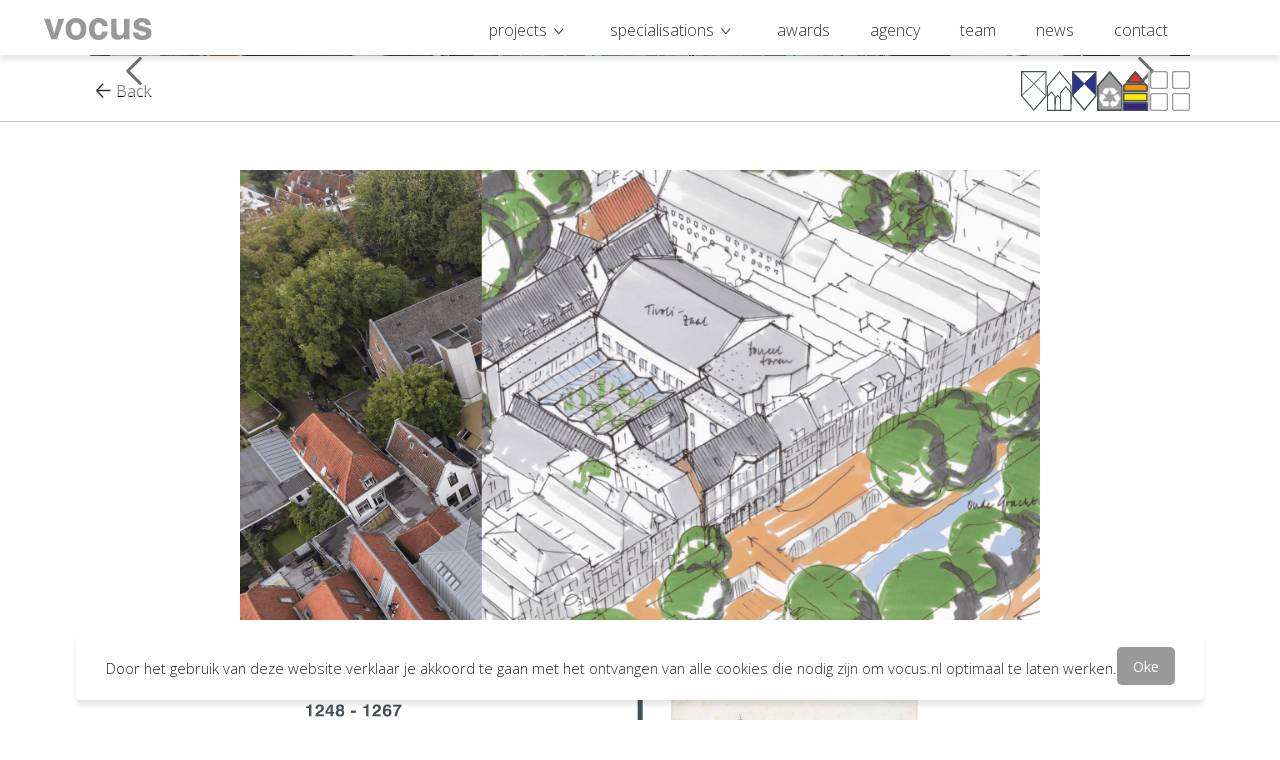

--- FILE ---
content_type: text/html; charset=utf-8
request_url: https://www.vocus.nl/en/projects/71/tivoli-utrecht/
body_size: 7030
content:
  <!DOCTYPE html>
<html lang="en" prefix="og: http://ogp.me/ns#">

<head>
    <meta property='og:title' content='Oud Tivoli Utrecht' />
    <meta property='og:type' content='image' />
    <meta property='og:description' content='VOCUS ontwerpt nieuwe toekomst voor bijna 800 jaar oud rijksmonument' />
    <meta property='og:url' content='http://www.vocus.nl/en/projects/71/tivoli-utrecht/' />
    <meta property='og:image' content='https://www.vocus.nl/public/images/defaultLinkedImage.jpg' />

    <meta charset="utf-8">
    <meta http-equiv="X-UA-Compatible" content="IE=edge">
    <meta name="format-detection" content="telephone=yes">
    <meta name="keywords" content="">
    <meta name="description" content="VOCUS ontwerpt nieuwe toekomst voor bijna 800 jaar oud rijksmonument">
    <meta name="theme-color" content="#35588a">
    <link rel="icon" href="/public/images/favicon.ico" type="image/x-icon" sizes="16x16">
    <meta name="viewport" content="width=device-width, initial-scale=1, shrink-to-fit=no">
    <title>Oud Tivoli Utrecht</title>
    <link type="text/css" rel="stylesheet" href="/public/css/bootstrap.min.css">
    <link type="text/css" rel="stylesheet" href="/public/css/all.css">
    <link type="text/css" rel="stylesheet" href="/public/css/slick.css">
    <link type="text/css" rel="stylesheet" href="/public/css/slick-theme.css">
    <link type="text/css" rel="stylesheet" href="/public/css/jquery.fancybox.css">
    <link type="text/css" rel="stylesheet" href="/public/css/style.css?v=20240207.2">
    <link type="text/css" rel="stylesheet" href="/public/css/cookie-notice.css">
    <link type="text/css" rel="stylesheet" href="/public/css/pingonline.css?v=20240207.2">
    <!-- HTML5 shim and Respond.js for IE8 support of HTML5 elements and media queries -->
    <!-- WARNING: Respond.js doesn't work if you view the page via file:// -->
    <!--[if lt IE 9]>
          <script src="https://oss.maxcdn.com/html5shiv/3.7.2/html5shiv.min.js"></script>
          <script src="https://oss.maxcdn.com/respond/1.4.2/respond.min.js"></script>
        <![endif]-->
    <link href="https://fonts.googleapis.com/css?family=Open+Sans:300,400,700|Roboto:300,400,500,700&display=swap" rel="stylesheet">
    <!-- jQuery -->
    <script src="/public/js/jquery-3.3.1.min.js"></script>
    <!-- Global site tag (gtag.js) - Google Analytics -->
    <script async src="https://www.googletagmanager.com/gtag/js?id=UA-18258343-83"></script>
    <script>
        window.dataLayer = window.dataLayer || [];

        function gtag() {
            dataLayer.push(arguments);
        }
        gtag('js', new Date());

        gtag('config', 'UA-18258343-83');
    </script>
</head>

<body>

    <!-- Cookie notice -->

    <section id="cookies">
  <div class="cookie-container">
    <div class="cookie-subcontainer">
      <div class="cookies">
            <p>Door het gebruik van deze website verklaar je akkoord te gaan met het ontvangen van alle cookies die nodig zijn om vocus.nl optimaal te laten werken.</p>
                    <button id="cookies-btn"> Oke </button>
      </div>
    </div>
  </div>
</section>

        <!-- Nav -->
    <header>
        <div class="row header">
            <div class="logo col-1">
                                <a href="/en/">
                    <img src="/public/images/logo.svg" alt="logo" width="auto" height="22px">
                </a>
            </div>
            <div class="col">
                <div class="row">
                    <div class="mobile-menu">
	
		<nav role="navigation">
		  <div id="menuToggle">
			<input type="checkbox" />
			  <span></span>
			  <span></span>
			  <span></span>
			  <ul id="menu"><li class=" dropdown"><a href="/en/projects/">projects</a><ul class="list-unstyled dropdown-menu"><li><a href="/en/projects/">projects overzicht</a></li><li><a href="/en/projects/category/public-buildings/"><img src="https://www.vocus.nl/public/media-upload/2023/projecten_2023_-_portfolio_en_website/symbolen/01%20icoon%20publieke%20gebouwen_def_Tekengebied%201.svg" width="auto" height="20px">public buildings</a></li><li><a href="/en/projects/category/heritage/"><img src="https://www.vocus.nl/public/media-upload/2023/projecten_2023_-_portfolio_en_website/symbolen/02%20icoon%20erfgoed_def_Tekengebied%201.svg" width="auto" height="20px">heritage</a></li><li><a href="/en/projects/category/historic-city-centre/"><img src="https://www.vocus.nl/public/media-upload/2023/projecten_2023_-_portfolio_en_website/symbolen/03%20icoon%20historische%20binnenstad_def_Tekengebied%201.svg" width="auto" height="20px">historic city centre</a></li><li><a href="/en/projects/category/shopping-areas/"><img src="https://www.vocus.nl/public/media-upload/2023/projecten_2023_-_portfolio_en_website/symbolen/04%20icoon%20winkelgebieden_def_Tekengebied%201.svg" width="auto" height="20px">shopping areas</a></li><li><a href="/en/projects/category/urban-development/"><img src="https://www.vocus.nl/public/media-upload/2023/projecten_2023_-_portfolio_en_website/symbolen/05%20icoon%20gebiedsontwikkeling_def_Tekengebied%201.svg" width="auto" height="20px">urban development</a></li><li><a href="/en/projects/category/residential-new-buildings/"><img src="https://www.vocus.nl/public/media-upload/2023/projecten_2023_-_portfolio_en_website/symbolen/06%20icoon%20woningbouw%20-%20nieuwbouw_def_Tekengebied%201.svg" width="auto" height="20px">residential | new buildings</a></li><li><a href="/en/projects/category/residential-transformation/"><img src="https://www.vocus.nl/public/media-upload/2023/projecten_2023_-_portfolio_en_website/symbolen/07%20icoon%20woningbouw%20-%20transformatie_def_Tekengebied%201.svg" width="auto" height="20px">residential | transformation</a></li><li><a href="/en/projects/category/offices-and-commercial-buildings/"><img src="https://www.vocus.nl/public/media-upload/2023/projecten_2023_-_portfolio_en_website/symbolen/08%20icoon%20kantoren%20en%20bedrijfsgebouwen_def_Tekengebied%201.svg" width="auto" height="20px">offices and commercial buildings</a></li><li><a href="/en/projects/category/dream-homes/"><img src="https://www.vocus.nl/public/media-upload/2023/projecten_2023_-_portfolio_en_website/symbolen/09%20icoon%20droomhuizen_def_Tekengebied%201.svg" width="auto" height="20px">dream homes</a></li></ul></li><li class=" dropdown"><a href="#">specialisations</a><ul class="list-unstyled dropdown-menu"><li><a href="/en/projects/specialties/monumenten/"><img src="https://www.vocus.nl/public/media-upload/2023/iconen/iconen_website-03.svg" width="auto" height="20px">monumenten</a></li><li><a href="/en/projects/specialties/hergebruik/"><img src="https://www.vocus.nl/public/media-upload/2023/iconen/iconen_website-05.svg" width="auto" height="20px">hergebruik</a></li><li><a href="/en/projects/specialties/mixed-use/"><img src="https://www.vocus.nl/public/media-upload/2023/iconen/iconen_website-07.svg" width="auto" height="20px">mixed use</a></li><li><a href="/en/projects/specialties/houtbouw/"><img src="https://www.vocus.nl/public/media-upload/specialiteiten/icoon_hb-06.svg" width="auto" height="20px">houtbouw</a></li><li><a href="/en/projects/specialties/verduurzaming/"><img src="https://www.vocus.nl/public/media-upload/2023/iconen/iconen_website-02.svg" width="auto" height="20px">verduurzaming</a></li></ul></li><li class=""><a href="/en/awards/">awards</a></li><li class=""><a href="/en/agency/">agency</a></li><li class=""><a href="/en/team/">team</a></li><li class=""><a href="/en/news/">news</a></li><li class=""><a href="/en/contact/">contact</a></li></ul>
		 </div>
		</nav>
  
  </div><nav class="col d-flex justify-content-end"><ul class="d-flex list-unstyled main-menu"><li class=" dropdown"><a href="/en/projects/">projects</a><ul class="list-unstyled dropdown-menu"><li><a href="/en/projects/">projects overview</a></li><li><a href="/en/projects/category/public-buildings/"><img src="https://www.vocus.nl/public/media-upload/2023/projecten_2023_-_portfolio_en_website/symbolen/01%20icoon%20publieke%20gebouwen_def_Tekengebied%201.svg" width="auto" height="20px">public buildings</a></li><li><a href="/en/projects/category/heritage/"><img src="https://www.vocus.nl/public/media-upload/2023/projecten_2023_-_portfolio_en_website/symbolen/02%20icoon%20erfgoed_def_Tekengebied%201.svg" width="auto" height="20px">heritage</a></li><li><a href="/en/projects/category/historic-city-centre/"><img src="https://www.vocus.nl/public/media-upload/2023/projecten_2023_-_portfolio_en_website/symbolen/03%20icoon%20historische%20binnenstad_def_Tekengebied%201.svg" width="auto" height="20px">historic city centre</a></li><li><a href="/en/projects/category/shopping-areas/"><img src="https://www.vocus.nl/public/media-upload/2023/projecten_2023_-_portfolio_en_website/symbolen/04%20icoon%20winkelgebieden_def_Tekengebied%201.svg" width="auto" height="20px">shopping areas</a></li><li><a href="/en/projects/category/urban-development/"><img src="https://www.vocus.nl/public/media-upload/2023/projecten_2023_-_portfolio_en_website/symbolen/05%20icoon%20gebiedsontwikkeling_def_Tekengebied%201.svg" width="auto" height="20px">urban development</a></li><li><a href="/en/projects/category/residential-new-buildings/"><img src="https://www.vocus.nl/public/media-upload/2023/projecten_2023_-_portfolio_en_website/symbolen/06%20icoon%20woningbouw%20-%20nieuwbouw_def_Tekengebied%201.svg" width="auto" height="20px">residential | new buildings</a></li><li><a href="/en/projects/category/residential-transformation/"><img src="https://www.vocus.nl/public/media-upload/2023/projecten_2023_-_portfolio_en_website/symbolen/07%20icoon%20woningbouw%20-%20transformatie_def_Tekengebied%201.svg" width="auto" height="20px">residential | transformation</a></li><li><a href="/en/projects/category/offices-and-commercial-buildings/"><img src="https://www.vocus.nl/public/media-upload/2023/projecten_2023_-_portfolio_en_website/symbolen/08%20icoon%20kantoren%20en%20bedrijfsgebouwen_def_Tekengebied%201.svg" width="auto" height="20px">offices and commercial buildings</a></li><li><a href="/en/projects/category/dream-homes/"><img src="https://www.vocus.nl/public/media-upload/2023/projecten_2023_-_portfolio_en_website/symbolen/09%20icoon%20droomhuizen_def_Tekengebied%201.svg" width="auto" height="20px">dream homes</a></li></ul></li><li class=" dropdown"><a href="#">specialisations</a><ul class="list-unstyled dropdown-menu"><li><a href="/en/projects/specialties/monumenten/"><img src="https://www.vocus.nl/public/media-upload/2023/iconen/iconen_website-03.svg" width="auto" height="20px">monumenten</a></li><li><a href="/en/projects/specialties/hergebruik/"><img src="https://www.vocus.nl/public/media-upload/2023/iconen/iconen_website-05.svg" width="auto" height="20px">hergebruik</a></li><li><a href="/en/projects/specialties/mixed-use/"><img src="https://www.vocus.nl/public/media-upload/2023/iconen/iconen_website-07.svg" width="auto" height="20px">mixed use</a></li><li><a href="/en/projects/specialties/houtbouw/"><img src="https://www.vocus.nl/public/media-upload/specialiteiten/icoon_hb-06.svg" width="auto" height="20px">houtbouw</a></li><li><a href="/en/projects/specialties/verduurzaming/"><img src="https://www.vocus.nl/public/media-upload/2023/iconen/iconen_website-02.svg" width="auto" height="20px">verduurzaming</a></li></ul></li><li class=""><a href="/en/awards/">awards</a></li><li class=""><a href="/en/agency/">agency</a></li><li class=""><a href="/en/team/">team</a></li><li class=""><a href="/en/news/">news</a></li><li class=""><a href="/en/contact/">contact</a></li></ul></nav>

                    <div class="col-1 d-flex justify-content-end">
                        <ul class="list-unstyled d-flex p-3 lang-menu">
                            <li>
                                <a  href="/nl">nl</a>
                            </li>
                            <li>
                                <a class="selected" href="/en">en</a>
                            </li>
                            <li>
                                <a  href="/de">de</a>
                            </li>
                        </ul>
                    </div>
                </div>
            </div>
        </div>
    </header><main class="content-page">
<div class="row no-border-bottom">
              <link rel="stylesheet" type="text/css" href="//cdn.jsdelivr.net/npm/slick-carousel@1.8.1/slick/slick.css"/>

              <div class="col project-slider project-pages">
                  <div class="container-1100">

                      <div class="slider-text">
                          <div class="title">
                              <h1>Old Tivoli Utrecht</h1>
                              <p class="color-white">VOCUS draws a new future for almost 800 year old national monument</p>                          </div>
                      </div>
                      <div class="top-slider ">
                                                        <div class="slider-item slider-img parallax" data-bg="url(/public/php/mthumb.php?src=https://www.vocus.nl/public/media-upload/2023/projecten_2023_-_portfolio_en_website/03_historische_binnenstad/724ut_oud_tivoli_utrecht/bijgesneden%2001-hoofdbeeld-voorgevel.jpg&w=1920)">
                                  <div class="fullscreen-image">
                                      <a class="image-btn" rel="group2" target="_blank" href="https://www.vocus.nl/public/media-upload/2023/projecten_2023_-_portfolio_en_website/03_historische_binnenstad/724ut_oud_tivoli_utrecht/bijgesneden%2001-hoofdbeeld-voorgevel.jpg"><img src="/public/images/icons/fullscreen-image.svg" width="auto" height="30px"></a>
                                  </div>

                              </div>
                                                            <div class="slider-item slider-img parallax" data-bg="url(/public/php/mthumb.php?src=https://www.vocus.nl/public/media-upload/2023/projecten_2023_-_portfolio_en_website/03_historische_binnenstad/724ut_oud_tivoli_utrecht/2-CVDF_20250927125231_0089_D.jpg&w=1920)">
                                  <div class="fullscreen-image">
                                      <a class="image-btn" rel="group2" target="_blank" href="https://www.vocus.nl/public/media-upload/2023/projecten_2023_-_portfolio_en_website/03_historische_binnenstad/724ut_oud_tivoli_utrecht/2-CVDF_20250927125231_0089_D.jpg"><img src="/public/images/icons/fullscreen-image.svg" width="auto" height="30px"></a>
                                  </div>

                              </div>
                                                            <div class="slider-item slider-img parallax" data-bg="url(/public/php/mthumb.php?src=https://www.vocus.nl/public/media-upload/2023/projecten_2023_-_portfolio_en_website/03_historische_binnenstad/724ut_oud_tivoli_utrecht/3_Union-House-2025_DJI_20250927122830_0027_D.jpg&w=1920)">
                                  <div class="fullscreen-image">
                                      <a class="image-btn" rel="group2" target="_blank" href="https://www.vocus.nl/public/media-upload/2023/projecten_2023_-_portfolio_en_website/03_historische_binnenstad/724ut_oud_tivoli_utrecht/3_Union-House-2025_DJI_20250927122830_0027_D.jpg"><img src="/public/images/icons/fullscreen-image.svg" width="auto" height="30px"></a>
                                  </div>

                              </div>
                                                            <div class="slider-item slider-img parallax" data-bg="url(/public/php/mthumb.php?src=https://www.vocus.nl/public/media-upload/2023/projecten_2023_-_portfolio_en_website/03_historische_binnenstad/724ut_oud_tivoli_utrecht/4_Union-House-2025_CVDF5683.jpg&w=1920)">
                                  <div class="fullscreen-image">
                                      <a class="image-btn" rel="group2" target="_blank" href="https://www.vocus.nl/public/media-upload/2023/projecten_2023_-_portfolio_en_website/03_historische_binnenstad/724ut_oud_tivoli_utrecht/4_Union-House-2025_CVDF5683.jpg"><img src="/public/images/icons/fullscreen-image.svg" width="auto" height="30px"></a>
                                  </div>

                              </div>
                                                            <div class="slider-item slider-img parallax" data-bg="url(/public/php/mthumb.php?src=https://www.vocus.nl/public/media-upload/2023/projecten_2023_-_portfolio_en_website/03_historische_binnenstad/724ut_oud_tivoli_utrecht/5-CVDF4965-E.jpg&w=1920)">
                                  <div class="fullscreen-image">
                                      <a class="image-btn" rel="group2" target="_blank" href="https://www.vocus.nl/public/media-upload/2023/projecten_2023_-_portfolio_en_website/03_historische_binnenstad/724ut_oud_tivoli_utrecht/5-CVDF4965-E.jpg"><img src="/public/images/icons/fullscreen-image.svg" width="auto" height="30px"></a>
                                  </div>

                              </div>
                                                            <div class="slider-item slider-img parallax" data-bg="url(/public/php/mthumb.php?src=https://www.vocus.nl/public/media-upload/2023/projecten_2023_-_portfolio_en_website/03_historische_binnenstad/724ut_oud_tivoli_utrecht/6_Union-House-2025_CVDF5657.jpg&w=1920)">
                                  <div class="fullscreen-image">
                                      <a class="image-btn" rel="group2" target="_blank" href="https://www.vocus.nl/public/media-upload/2023/projecten_2023_-_portfolio_en_website/03_historische_binnenstad/724ut_oud_tivoli_utrecht/6_Union-House-2025_CVDF5657.jpg"><img src="/public/images/icons/fullscreen-image.svg" width="auto" height="30px"></a>
                                  </div>

                              </div>
                                                            <div class="slider-item slider-img parallax" data-bg="url(/public/php/mthumb.php?src=https://www.vocus.nl/public/media-upload/2023/projecten_2023_-_portfolio_en_website/03_historische_binnenstad/724ut_oud_tivoli_utrecht/7_Union-House-2025_CVDF5714.jpg&w=1920)">
                                  <div class="fullscreen-image">
                                      <a class="image-btn" rel="group2" target="_blank" href="https://www.vocus.nl/public/media-upload/2023/projecten_2023_-_portfolio_en_website/03_historische_binnenstad/724ut_oud_tivoli_utrecht/7_Union-House-2025_CVDF5714.jpg"><img src="/public/images/icons/fullscreen-image.svg" width="auto" height="30px"></a>
                                  </div>

                              </div>
                                                            <div class="slider-item slider-img parallax" data-bg="url(/public/php/mthumb.php?src=https://www.vocus.nl/public/media-upload/2023/projecten_2023_-_portfolio_en_website/03_historische_binnenstad/724ut_oud_tivoli_utrecht/8-CVDF5793.jpg&w=1920)">
                                  <div class="fullscreen-image">
                                      <a class="image-btn" rel="group2" target="_blank" href="https://www.vocus.nl/public/media-upload/2023/projecten_2023_-_portfolio_en_website/03_historische_binnenstad/724ut_oud_tivoli_utrecht/8-CVDF5793.jpg"><img src="/public/images/icons/fullscreen-image.svg" width="auto" height="30px"></a>
                                  </div>

                              </div>
                                                            <div class="slider-item slider-img parallax" data-bg="url(/public/php/mthumb.php?src=https://www.vocus.nl/public/media-upload/2023/projecten_2023_-_portfolio_en_website/03_historische_binnenstad/724ut_oud_tivoli_utrecht/9-CVDF6077.jpg&w=1920)">
                                  <div class="fullscreen-image">
                                      <a class="image-btn" rel="group2" target="_blank" href="https://www.vocus.nl/public/media-upload/2023/projecten_2023_-_portfolio_en_website/03_historische_binnenstad/724ut_oud_tivoli_utrecht/9-CVDF6077.jpg"><img src="/public/images/icons/fullscreen-image.svg" width="auto" height="30px"></a>
                                  </div>

                              </div>
                                                            <div class="slider-item slider-img parallax" data-bg="url(/public/php/mthumb.php?src=https://www.vocus.nl/public/media-upload/2023/projecten_2023_-_portfolio_en_website/03_historische_binnenstad/724ut_oud_tivoli_utrecht/10-CVDF4727.jpg&w=1920)">
                                  <div class="fullscreen-image">
                                      <a class="image-btn" rel="group2" target="_blank" href="https://www.vocus.nl/public/media-upload/2023/projecten_2023_-_portfolio_en_website/03_historische_binnenstad/724ut_oud_tivoli_utrecht/10-CVDF4727.jpg"><img src="/public/images/icons/fullscreen-image.svg" width="auto" height="30px"></a>
                                  </div>

                              </div>
                                                            <div class="slider-item slider-img parallax" data-bg="url(/public/php/mthumb.php?src=https://www.vocus.nl/public/media-upload/2023/projecten_2023_-_portfolio_en_website/03_historische_binnenstad/724ut_oud_tivoli_utrecht/11-CVDF4749.jpg&w=1920)">
                                  <div class="fullscreen-image">
                                      <a class="image-btn" rel="group2" target="_blank" href="https://www.vocus.nl/public/media-upload/2023/projecten_2023_-_portfolio_en_website/03_historische_binnenstad/724ut_oud_tivoli_utrecht/11-CVDF4749.jpg"><img src="/public/images/icons/fullscreen-image.svg" width="auto" height="30px"></a>
                                  </div>

                              </div>
                                                            <div class="slider-item slider-img parallax" data-bg="url(/public/php/mthumb.php?src=https://www.vocus.nl/public/media-upload/2023/projecten_2023_-_portfolio_en_website/03_historische_binnenstad/724ut_oud_tivoli_utrecht/12-Union-House-2025_CVDF6098-E.jpg&w=1920)">
                                  <div class="fullscreen-image">
                                      <a class="image-btn" rel="group2" target="_blank" href="https://www.vocus.nl/public/media-upload/2023/projecten_2023_-_portfolio_en_website/03_historische_binnenstad/724ut_oud_tivoli_utrecht/12-Union-House-2025_CVDF6098-E.jpg"><img src="/public/images/icons/fullscreen-image.svg" width="auto" height="30px"></a>
                                  </div>

                              </div>
                                                            <div class="slider-item slider-img parallax" data-bg="url(/public/php/mthumb.php?src=https://www.vocus.nl/public/media-upload/2023/projecten_2023_-_portfolio_en_website/03_historische_binnenstad/724ut_oud_tivoli_utrecht/13_Union-House-2025_CVDF5075.jpg&w=1920)">
                                  <div class="fullscreen-image">
                                      <a class="image-btn" rel="group2" target="_blank" href="https://www.vocus.nl/public/media-upload/2023/projecten_2023_-_portfolio_en_website/03_historische_binnenstad/724ut_oud_tivoli_utrecht/13_Union-House-2025_CVDF5075.jpg"><img src="/public/images/icons/fullscreen-image.svg" width="auto" height="30px"></a>
                                  </div>

                              </div>
                                                            <div class="slider-item slider-img parallax" data-bg="url(/public/php/mthumb.php?src=https://www.vocus.nl/public/media-upload/2023/projecten_2023_-_portfolio_en_website/03_historische_binnenstad/724ut_oud_tivoli_utrecht/14_Union-House-2025_CVDF5118.jpg&w=1920)">
                                  <div class="fullscreen-image">
                                      <a class="image-btn" rel="group2" target="_blank" href="https://www.vocus.nl/public/media-upload/2023/projecten_2023_-_portfolio_en_website/03_historische_binnenstad/724ut_oud_tivoli_utrecht/14_Union-House-2025_CVDF5118.jpg"><img src="/public/images/icons/fullscreen-image.svg" width="auto" height="30px"></a>
                                  </div>

                              </div>
                                                            <div class="slider-item slider-img parallax" data-bg="url(/public/php/mthumb.php?src=https://www.vocus.nl/public/media-upload/2023/projecten_2023_-_portfolio_en_website/03_historische_binnenstad/724ut_oud_tivoli_utrecht/15_Union-House-2025_CVDF5805.jpg&w=1920)">
                                  <div class="fullscreen-image">
                                      <a class="image-btn" rel="group2" target="_blank" href="https://www.vocus.nl/public/media-upload/2023/projecten_2023_-_portfolio_en_website/03_historische_binnenstad/724ut_oud_tivoli_utrecht/15_Union-House-2025_CVDF5805.jpg"><img src="/public/images/icons/fullscreen-image.svg" width="auto" height="30px"></a>
                                  </div>

                              </div>
                                                    </div>
                      
                          <button class="back-button" onclick="history.back()"><img src="/public/images/icons/arrow_left.svg"> Back</button>
                          <div class="project-icons">
                              <div class="specialty-tooltip"><a href="/en/projects/category/heritage/"><img src="https://www.vocus.nl/public/media-upload/2023/projecten_2023_-_portfolio_en_website/symbolen/02%20icoon%20erfgoed_def_Tekengebied%201.svg" width="auto" height="40px"><div class="specialty-tooltiptext d-grid"><span class="fsize-xs">Categorie</span><span class="fsize-s">heritage </span></div></a></div><div class="specialty-tooltip"><a href="/en/projects/category/historic-city-centre/"><img src="https://www.vocus.nl/public/media-upload/2023/projecten_2023_-_portfolio_en_website/symbolen/03%20icoon%20historische%20binnenstad_def_Tekengebied%201.svg" width="auto" height="40px"><div class="specialty-tooltiptext d-grid"><span class="fsize-xs">Categorie</span><span class="fsize-s">historic city centre </span></div></a></div>
                              <div class="specialty-tooltip"><a href="/en/projects/specialties/monumenten/"><img src="https://www.vocus.nl/public/media-upload/2023/iconen/iconen_website-03.svg" width="auto" height="40px"><div class="specialty-tooltiptext d-grid"><span class="fsize-xs">Specialisatie</span><span class="fsize-s">historic city centre </span></div></a></div><div class="specialty-tooltip"><a href="/en/projects/specialties/hergebruik/"><img src="https://www.vocus.nl/public/media-upload/2023/iconen/iconen_website-05.svg" width="auto" height="40px"><div class="specialty-tooltiptext d-grid"><span class="fsize-xs">Specialisatie</span><span class="fsize-s">historic city centre </span></div></a></div><div class="specialty-tooltip"><a href="/en/projects/specialties/mixed-use/"><img src="https://www.vocus.nl/public/media-upload/2023/iconen/iconen_website-07.svg" width="auto" height="40px"><div class="specialty-tooltiptext d-grid"><span class="fsize-xs">Specialisatie</span><span class="fsize-s">historic city centre </span></div></a></div>                              <div class="mobile-hide" style="border: 1px solid #c7c8ca;"></div>
                              <div class="social-tooltip mobile-hide"><a class="pointer" href="javascript: void(0)" data-toggle="modal" data-target="#exampleModal"><img src="/public/images/icons/gallery.svg" width="auto" height="40px"><span class="social-tooltiptext fsize-s">gallerij</span></a></div>                          </div>
                                            <!-- Modal -->
                      <div class="modal fade" id="exampleModal" tabindex="-1" role="dialog" aria-labelledby="exampleModalLabel" aria-hidden="true">
                          <div class="modal-dialog" role="document">
                              <div class="modal-content">

                                  <div class="modal-body">

                                      <button type="button" class="close" data-dismiss="modal" aria-label="Close">
                                          <span>x</span>
                                      </button>

                                      <div class="row photo-grid gallery">
                                          <div class="center-content"><div class="container-1100"><div class="d-flex align-items-start"><div class="col">
						                					<a class="image-btn" rel="group1" target="_blank" href="https://www.vocus.nl/public/media-upload/2023/projecten_2023_-_portfolio_en_website/03_historische_binnenstad/724ut_oud_tivoli_utrecht/bijgesneden%2001-hoofdbeeld-voorgevel.jpg">
						                                    <img src="https://www.vocus.nl/public/media-upload/2023/projecten_2023_-_portfolio_en_website/03_historische_binnenstad/724ut_oud_tivoli_utrecht/bijgesneden%2001-hoofdbeeld-voorgevel.jpg">
						                                    </a>
						                                </div><div class="col">
						                					<a class="image-btn" rel="group1" target="_blank" href="https://www.vocus.nl/public/media-upload/2023/projecten_2023_-_portfolio_en_website/03_historische_binnenstad/724ut_oud_tivoli_utrecht/2-CVDF_20250927125231_0089_D.jpg">
						                                    <img src="https://www.vocus.nl/public/media-upload/2023/projecten_2023_-_portfolio_en_website/03_historische_binnenstad/724ut_oud_tivoli_utrecht/2-CVDF_20250927125231_0089_D.jpg">
						                                    </a>
						                                </div></div></div></div><div class="center-content"><div class="container-1100"><div class="d-flex align-items-start"><div class="col">
						                					<a class="image-btn" rel="group1" target="_blank" href="https://www.vocus.nl/public/media-upload/2023/projecten_2023_-_portfolio_en_website/03_historische_binnenstad/724ut_oud_tivoli_utrecht/3_Union-House-2025_DJI_20250927122830_0027_D.jpg">
						                                    <img src="https://www.vocus.nl/public/media-upload/2023/projecten_2023_-_portfolio_en_website/03_historische_binnenstad/724ut_oud_tivoli_utrecht/3_Union-House-2025_DJI_20250927122830_0027_D.jpg">
						                                    </a>
						                                </div><div class="col">
						                					<a class="image-btn" rel="group1" target="_blank" href="https://www.vocus.nl/public/media-upload/2023/projecten_2023_-_portfolio_en_website/03_historische_binnenstad/724ut_oud_tivoli_utrecht/4_Union-House-2025_CVDF5683.jpg">
						                                    <img src="https://www.vocus.nl/public/media-upload/2023/projecten_2023_-_portfolio_en_website/03_historische_binnenstad/724ut_oud_tivoli_utrecht/4_Union-House-2025_CVDF5683.jpg">
						                                    </a>
						                                </div></div></div></div><div class="center-content"><div class="container-1100"><div class="d-flex align-items-start"><div class="col">
						                					<a class="image-btn" rel="group1" target="_blank" href="https://www.vocus.nl/public/media-upload/2023/projecten_2023_-_portfolio_en_website/03_historische_binnenstad/724ut_oud_tivoli_utrecht/5-CVDF4965-E.jpg">
						                                    <img src="https://www.vocus.nl/public/media-upload/2023/projecten_2023_-_portfolio_en_website/03_historische_binnenstad/724ut_oud_tivoli_utrecht/5-CVDF4965-E.jpg">
						                                    </a>
						                                </div><div class="col">
						                					<a class="image-btn" rel="group1" target="_blank" href="https://www.vocus.nl/public/media-upload/2023/projecten_2023_-_portfolio_en_website/03_historische_binnenstad/724ut_oud_tivoli_utrecht/6_Union-House-2025_CVDF5657.jpg">
						                                    <img src="https://www.vocus.nl/public/media-upload/2023/projecten_2023_-_portfolio_en_website/03_historische_binnenstad/724ut_oud_tivoli_utrecht/6_Union-House-2025_CVDF5657.jpg">
						                                    </a>
						                                </div></div></div></div><div class="center-content"><div class="container-1100"><div class="d-flex align-items-start"><div class="col">
						                					<a class="image-btn" rel="group1" target="_blank" href="https://www.vocus.nl/public/media-upload/2023/projecten_2023_-_portfolio_en_website/03_historische_binnenstad/724ut_oud_tivoli_utrecht/7_Union-House-2025_CVDF5714.jpg">
						                                    <img src="https://www.vocus.nl/public/media-upload/2023/projecten_2023_-_portfolio_en_website/03_historische_binnenstad/724ut_oud_tivoli_utrecht/7_Union-House-2025_CVDF5714.jpg">
						                                    </a>
						                                </div><div class="col">
						                					<a class="image-btn" rel="group1" target="_blank" href="https://www.vocus.nl/public/media-upload/2023/projecten_2023_-_portfolio_en_website/03_historische_binnenstad/724ut_oud_tivoli_utrecht/8-CVDF5793.jpg">
						                                    <img src="https://www.vocus.nl/public/media-upload/2023/projecten_2023_-_portfolio_en_website/03_historische_binnenstad/724ut_oud_tivoli_utrecht/8-CVDF5793.jpg">
						                                    </a>
						                                </div></div></div></div><div class="center-content"><div class="container-1100"><div class="d-flex align-items-start"><div class="col">
						                					<a class="image-btn" rel="group1" target="_blank" href="https://www.vocus.nl/public/media-upload/2023/projecten_2023_-_portfolio_en_website/03_historische_binnenstad/724ut_oud_tivoli_utrecht/9-CVDF6077.jpg">
						                                    <img src="https://www.vocus.nl/public/media-upload/2023/projecten_2023_-_portfolio_en_website/03_historische_binnenstad/724ut_oud_tivoli_utrecht/9-CVDF6077.jpg">
						                                    </a>
						                                </div><div class="col">
						                					<a class="image-btn" rel="group1" target="_blank" href="https://www.vocus.nl/public/media-upload/2023/projecten_2023_-_portfolio_en_website/03_historische_binnenstad/724ut_oud_tivoli_utrecht/10-CVDF4727.jpg">
						                                    <img src="https://www.vocus.nl/public/media-upload/2023/projecten_2023_-_portfolio_en_website/03_historische_binnenstad/724ut_oud_tivoli_utrecht/10-CVDF4727.jpg">
						                                    </a>
						                                </div></div></div></div><div class="center-content"><div class="container-1100"><div class="d-flex align-items-start"><div class="col">
						                					<a class="image-btn" rel="group1" target="_blank" href="https://www.vocus.nl/public/media-upload/2023/projecten_2023_-_portfolio_en_website/03_historische_binnenstad/724ut_oud_tivoli_utrecht/11-CVDF4749.jpg">
						                                    <img src="https://www.vocus.nl/public/media-upload/2023/projecten_2023_-_portfolio_en_website/03_historische_binnenstad/724ut_oud_tivoli_utrecht/11-CVDF4749.jpg">
						                                    </a>
						                                </div><div class="col">
						                					<a class="image-btn" rel="group1" target="_blank" href="https://www.vocus.nl/public/media-upload/2023/projecten_2023_-_portfolio_en_website/03_historische_binnenstad/724ut_oud_tivoli_utrecht/12-Union-House-2025_CVDF6098-E.jpg">
						                                    <img src="https://www.vocus.nl/public/media-upload/2023/projecten_2023_-_portfolio_en_website/03_historische_binnenstad/724ut_oud_tivoli_utrecht/12-Union-House-2025_CVDF6098-E.jpg">
						                                    </a>
						                                </div></div></div></div><div class="center-content"><div class="container-1100"><div class="d-flex align-items-start"><div class="col">
						                					<a class="image-btn" rel="group1" target="_blank" href="https://www.vocus.nl/public/media-upload/2023/projecten_2023_-_portfolio_en_website/03_historische_binnenstad/724ut_oud_tivoli_utrecht/13_Union-House-2025_CVDF5075.jpg">
						                                    <img src="https://www.vocus.nl/public/media-upload/2023/projecten_2023_-_portfolio_en_website/03_historische_binnenstad/724ut_oud_tivoli_utrecht/13_Union-House-2025_CVDF5075.jpg">
						                                    </a>
						                                </div><div class="col">
						                					<a class="image-btn" rel="group1" target="_blank" href="https://www.vocus.nl/public/media-upload/2023/projecten_2023_-_portfolio_en_website/03_historische_binnenstad/724ut_oud_tivoli_utrecht/14_Union-House-2025_CVDF5118.jpg">
						                                    <img src="https://www.vocus.nl/public/media-upload/2023/projecten_2023_-_portfolio_en_website/03_historische_binnenstad/724ut_oud_tivoli_utrecht/14_Union-House-2025_CVDF5118.jpg">
						                                    </a>
						                                </div></div></div></div><div class="center-content"><div class="container-1100"><div class="d-flex align-items-start"><div class="col">
						                					<a class="image-btn" rel="group1" target="_blank" href="https://www.vocus.nl/public/media-upload/2023/projecten_2023_-_portfolio_en_website/03_historische_binnenstad/724ut_oud_tivoli_utrecht/15_Union-House-2025_CVDF5805.jpg">
						                                    <img src="https://www.vocus.nl/public/media-upload/2023/projecten_2023_-_portfolio_en_website/03_historische_binnenstad/724ut_oud_tivoli_utrecht/15_Union-House-2025_CVDF5805.jpg">
						                                    </a>
						                                </div></div></div></div>                                      </div>
                                  </div>
                              </div>
                          </div>
                      </div>

                  </div>
              </div>
              </div>      <div class="row project-content">
          <div class="col center-content">
              <div class="container-640">
			  <div class="blank-title"></div>              </div>
          </div>
          <hr class="hr-line">
          <div class="row">
              <div class="col center-content">
                  <div class="container-640 custom-margin24">
                                            </div>
              </div>
          </div>
      </div>
            	<div class="row">
      <div class="col project-slider about-pages">
          <div class="container-640">
              <img src="https://www.vocus.nl/public/media-upload/2023/projecten_2023_-_portfolio_en_website/03_historische_binnenstad/724ut_oud_tivoli_utrecht/724ut_gif_vogelvluchtweb.gif" class="img-fluid" title="vogelvlucht">
          </div>
      </div>
  </div>
	      <div class="row project-content">
          <div class="col center-content">
              <div class="container-640">
			  <div class="blank-title"></div>              </div>
          </div>
          <hr class="hr-line">
          <div class="row">
              <div class="col center-content">
                  <div class="container-640 custom-margin24">
                                            </div>
              </div>
          </div>
      </div>
            	<div class="row">
      <div class="col project-slider about-pages">
          <div class="container-640">
              <img src="https://www.vocus.nl/public/media-upload/2023/projecten_2023_-_portfolio_en_website/03_historische_binnenstad/724ut_oud_tivoli_utrecht/724ut_website_10042025HQ02.jpg" class="img-fluid" title="Tijdlijn Oud Tivoli">
          </div>
      </div>
  </div>
	      <div class="row project-content">
          <div class="col center-content">
              <div class="container-640">
			  <div class="blank-title"></div>              </div>
          </div>
          <hr class="hr-line">
          <div class="row">
              <div class="col center-content">
                  <div class="container-640 custom-margin24">
                                            </div>
              </div>
          </div>
      </div>
            	<div class="row">
      <div class="col project-slider about-pages">
          <div class="container-640">
              <img src="https://www.vocus.nl/public/media-upload/2023/projecten_2023_-_portfolio_en_website/03_historische_binnenstad/724ut_oud_tivoli_utrecht/gif%20schema%20ontwerpconcept.gif" class="img-fluid" title="schema ontwerpconcept">
          </div>
      </div>
  </div>
	      <div class="row project-content">
          <div class="col center-content">
              <div class="container-640">
			  <div class="blank-title"></div>              </div>
          </div>
          <hr class="hr-line">
          <div class="row">
              <div class="col center-content">
                  <div class="container-640 custom-margin24">
                                            </div>
              </div>
          </div>
      </div>
            	<div class="row">
      <div class="col project-slider about-pages">
          <div class="container-640">
              <img src="https://www.vocus.nl/public/media-upload/2023/projecten_2023_-_portfolio_en_website/03_historische_binnenstad/724ut_oud_tivoli_utrecht/schets%20hoofdbeeld%20ontwerpconcept.jpg" class="img-fluid" title="hoofdbeeld ontwerpconcept">
          </div>
      </div>
  </div>
		<div class="row">
      <div class="col project-slider about-pages">
          <div class="container-640">
              <img src="https://www.vocus.nl/public/media-upload/2023/projecten_2023_-_portfolio_en_website/03_historische_binnenstad/724ut_oud_tivoli_utrecht/kloostertuin%20schets.png" class="img-fluid" title="schets kloostertuin">
          </div>
      </div>
  </div>
	      <div class="row project-content">
          <div class="col center-content">
              <div class="container-640">
			  <div class="blank-title"></div>              </div>
          </div>
          <hr class="hr-line">
          <div class="row">
              <div class="col center-content">
                  <div class="container-640 custom-margin24">
                                            </div>
              </div>
          </div>
      </div>
            	<div class="row">
      <div class="col project-slider about-pages">
          <div class="container-640">
              <img src="https://www.vocus.nl/public/media-upload/2023/projecten_2023_-_portfolio_en_website/03_historische_binnenstad/724ut_oud_tivoli_utrecht/restaurant-en-zaal.gif" class="img-fluid" title="grote zaal">
          </div>
      </div>
  </div>
	      <div class="row project-content">
          <div class="col center-content">
              <div class="container-640">
			  <div class="blank-title"></div>              </div>
          </div>
          <hr class="hr-line">
          <div class="row">
              <div class="col center-content">
                  <div class="container-640 custom-margin24">
                                            </div>
              </div>
          </div>
      </div>
            	<div class="row">
      <div class="col project-slider about-pages">
          <div class="container-640">
              <img src="https://www.vocus.nl/public/media-upload/2023/projecten_2023_-_portfolio_en_website/03_historische_binnenstad/724ut_oud_tivoli_utrecht/kloostertuin-en-kloostergang.gif" class="img-fluid" title="kloostergang en tuin">
          </div>
      </div>
  </div>
	      <div class="row project-content">
          <div class="col center-content">
              <div class="container-640">
			  <div class="blank-title"></div>              </div>
          </div>
          <hr class="hr-line">
          <div class="row">
              <div class="col center-content">
                  <div class="container-640 custom-margin24">
                                            </div>
              </div>
          </div>
      </div>
            	<div class="row">
      <div class="col project-slider about-pages">
          <div class="container-640">
              <img src="https://www.vocus.nl/public/media-upload/2023/projecten_2023_-_portfolio_en_website/03_historische_binnenstad/724ut_oud_tivoli_utrecht/college-voorhuis-.gif" class="img-fluid" title="voorhuis">
          </div>
      </div>
  </div>
	      <div class="row project-content">
          <div class="col center-content">
              <div class="container-640">
			  <div class="blank-title"></div>              </div>
          </div>
          <hr class="hr-line">
          <div class="row">
              <div class="col center-content">
                  <div class="container-640 custom-margin24">
                                            </div>
              </div>
          </div>
      </div>
            	<div class="row">
      <div class="col project-slider about-pages">
          <div class="container-640">
              <img src="https://www.vocus.nl/public/media-upload/2023/projecten_2023_-_portfolio_en_website/03_historische_binnenstad/724ut_oud_tivoli_utrecht/hotel-kamer.gif" class="img-fluid" title="hotel kamer">
          </div>
      </div>
  </div>
	      <div class="row project-content">
          <div class="col center-content">
              <div class="container-640">
			  <div class="blank-title"></div>              </div>
          </div>
          <hr class="hr-line">
          <div class="row">
              <div class="col center-content">
                  <div class="container-640 custom-margin24">
                                            </div>
              </div>
          </div>
      </div>
            	<div class="row">
      <div class="col project-slider about-pages">
          <div class="container-640">
              <img src="https://www.vocus.nl/public/media-upload/2023/projecten_2023_-_portfolio_en_website/03_historische_binnenstad/724ut_oud_tivoli_utrecht/21_Union-House-2025_CVDF5516-E-2.jpg" class="img-fluid" title="trappenhuis">
          </div>
      </div>
  </div>
	      <div class="row project-content">
          <div class="col center-content">
              <div class="container-640">
			  <div class="blank-title"></div>              </div>
          </div>
          <hr class="hr-line">
          <div class="row">
              <div class="col center-content">
                  <div class="container-640 custom-margin24">
                                            </div>
              </div>
          </div>
      </div>
            	<div class="row">
      <div class="col project-slider about-pages">
          <div class="container-640">
              <img src="https://www.vocus.nl/public/media-upload/2023/projecten_2023_-_portfolio_en_website/03_historische_binnenstad/724ut_oud_tivoli_utrecht/verkleind%20tekening%20duurzame%20doorsnede.jpg" class="img-fluid" title="duurzame doorsnede">
          </div>
      </div>
  </div>
		<div class="row">
      <div class="col project-slider about-pages">
          <div class="container-640">
              <img src="https://www.vocus.nl/public/media-upload/2023/projecten_2023_-_portfolio_en_website/03_historische_binnenstad/724ut_oud_tivoli_utrecht/installates.gif" class="img-fluid" title="installaties">
          </div>
      </div>
  </div>
	      <div class="row project-content">
          <div class="col center-content">
              <div class="container-640">
			  <div class="blank-title"></div>              </div>
          </div>
          <hr class="hr-line">
          <div class="row">
              <div class="col center-content">
                  <div class="container-640 custom-margin24">
                                            </div>
              </div>
          </div>
      </div>
            	<div class="row">
      <div class="col project-slider about-pages">
          <div class="container-640">
              <img src="https://www.vocus.nl/public/media-upload/2023/projecten_2023_-_portfolio_en_website/03_historische_binnenstad/724ut_oud_tivoli_utrecht/plattegrond.gif" class="img-fluid" title="plattegronden">
          </div>
      </div>
  </div>
		<div class="row">
      <div class="col project-slider about-pages">
          <div class="container-640">
              <img src="https://www.vocus.nl/public/media-upload/2023/projecten_2023_-_portfolio_en_website/03_historische_binnenstad/724ut_oud_tivoli_utrecht/doorsneden.gif" class="img-fluid" title="doorsneden en gevels">
          </div>
      </div>
  </div>
	      <div class="row project-content">
          <div class="col center-content">
              <div class="container-640">
			  <div class="blank-title"></div>              </div>
          </div>
          <hr class="hr-line">
          <div class="row">
              <div class="col center-content">
                  <div class="container-640 custom-margin24">
                                            </div>
              </div>
          </div>
      </div>
            	<div class="row">
      <div class="col project-slider about-pages">
          <div class="container-640">
              <img src="https://www.vocus.nl/public/media-upload/2023/projecten_2023_-_portfolio_en_website/03_historische_binnenstad/724ut_oud_tivoli_utrecht/Situatie_website.png" class="img-fluid" title="">
          </div>
      </div>
  </div>
	      <div class="row project-content">
          <div class="col center-content">
              <div class="container-640">
			  <div class="blank-title"></div>              </div>
          </div>
          <hr class="hr-line">
          <div class="row">
              <div class="col center-content">
                  <div class="container-640 custom-margin24">
                                            </div>
              </div>
          </div>
      </div>
            
		<div class="row">
			<div class="col center-content">
				<div class="container-640">
					<h2 class="pb-3 pt-3 text-center">
						Gerelateerde projecten
					</h2>
				</div>
			</div>
		<div class="row align-items-start line-top related-projects">
			<div class="col center-content">
				<div class="container-1100 d-flex"><div class="col line-right">
					<a href="/en/projects/117/optopping-schepen-oppenwervestraat-arnhem/">
			          <img src="https://www.vocus.nl/public/media-upload/2023/projecten_2023_-_portfolio_en_website/07_woningbouw_transformatie/982ar_optoppingschepenoppenwervestraat_arnhem/982ar_website_extra_illu_1_Tekengebied%201.png" class="lazy grid-image" alt="Project: Optopping Schepen Oppenwervestraat Arnhem">
			        </a>
			      </div><div class="col line-right">
					<a href="/en/projects/184/distributiecentrum-almere/">
			          <img src="https://www.vocus.nl/public/media-upload/2023/projecten_2023_-_portfolio_en_website/08_kantoren_en_bedrijfsgebouwen/1121al_kabelshop_almere/IMG_2189.jpg" class="lazy grid-image" alt="Project: Distributiecentrum Almere">
			        </a>
			      </div><div class="col ">
					<a href="/en/projects/141/nieuwbouw-zwembadhuis-bussum/">
			          <img src="https://www.vocus.nl/public/media-upload/2023/projecten_2023_-_portfolio_en_website/09_droomhuizen/765bu_nieuwbouwzwembadhuis_bussum/CVDF6230-bewerkt.jpg" class="lazy grid-image" alt="Project: Nieuwbouw zwembadhuis Bussum">
			        </a>
			      </div></div></div></div>
</main><!-- Footer -->

 <div style="height: 20px;border-top: 1px solid #999;"></div>

  <footer>
   
        <div class="row pt-5 pb-5 px-4 d-flex justify-content-around">
            <div class="col-md-2 col-sm-12 logo-footer">
                <a href="/" title="Vocus home"><img src="/public/images/logo-wit.svg" alt="logo" width="auto" height="28px"></a>
            </div>
            <div class="col-md-2 col-sm-12">
                <p>
                  Bussummergrindweg 1c<br />1406 NZ Bussum<br />Postbus 107<br />1400 AC Bussum                </p>
            </div>
            <div class="col-md-2 col-sm-12">
                <p>
                    <a class="text-white" href="mailto:vocus@vocus.nl">vocus@vocus.nl</a> <br>
                    <a class="text-white" href="tel:003135 69 89 135">+31(0)35 69 89 135</a>
                </p>
            </div>

            <div class="col-md-2 col-sm-12 socials" style="justify-content: unset">

                <div class="social-tooltip"><a href="javascript: void(0)" id="newsletter" target=""><img src="/public/images/icons/newsletter.svg" alt="logo" width="auto" height="35px"><span class="social-tooltiptext fsize-s">nieuwsbrief</span></a></div><div class="social-tooltip"><a href="https://www.linkedin.com/company/vocus-architecten-bna/" target="_blank"><img src="/public/images/icons/linkedin.svg" alt="logo" width="auto" height="35px"><span class="social-tooltiptext fsize-s">Linkedin</span></a></div>            </div>

            <div class="col-md-4 col-sm-12">
                <p style="font-size: 0.825rem; text-align: justify; hyphens: auto;">
                <strong>© VOCUS architecten bna bv</strong><br>
                Alle rechten voorbehouden. Niets uit deze website mag worden verveelvoudigd, opgeslagen in een geautomatiseerd gegevensbestand, of openbaar gemaakt, in enige vorm of op enige wijze, hetzij elektronisch, mechanisch, door printouts, kopieën, of op welke andere manier dan ook, zonder voorafgaande schriftelijke toestemming van VOCUS architecten bna bv.
                </p>
            </div>

        </div>

    </footer>

  <!-- ./Footer -->





  <!-- Modal -->

  <div class="modal fade" id="newsletterModal" tabindex="-1" role="dialog" aria-labelledby="exampleModalLabel" aria-hidden="true">

      <div class="modal-dialog" role="document">

          <div class="modal-content">

              <div class="modal-header">

                  <h5 class="modal-title" id="exampleModalLabel">Aanmelden nieuwsbrief</h5>

                  <button type="button" class="close" data-dismiss="modal" aria-label="Close">

                      <span aria-hidden="true">&times;</span>

                  </button>

              </div>

              <div class="modal-body">

                  <p>Wilt u op de hoogte blijven van ons nieuws? Hieronder kunt u uw e-mailadres opgeven waarop u de nieuwsbrief wenst te ontvangen</p>



                  <!-- Begin MailChimp Signup Form -->

                  <link href="//cdn-images.mailchimp.com/embedcode/classic-081711.css" rel="stylesheet" type="text/css">

                  <style type="text/css">

                      #mc_embed_signup{background:#fff; clear:left; font:14px Helvetica,Arial,sans-serif; }

                      #mc_embed_signup form { padding: 0; }

                      #mc_embed_signup div.mce_inline_error { display: none !important; }

                      #mc_embed_signup .button {

                          clear: both;

                          background-color: #aaa;

                          border: 0 none;

                          border-radius: 4px;

                          color: #FFFFFF;

                          cursor: pointer;

                          display: inline-block;

                          font-size: 15px;

                          font-weight: normal;

                          height: 32px;

                          line-height: 32px;

                          margin: 0 5px 10px 0;

                          padding: 0 22px;

                          text-align: center;

                          text-decoration: none;

                          vertical-align: top;

                          white-space: nowrap;

                          width: auto;

                      }

                  </style>

                  <div id="mc_embed_signup">

                      <form action="//vocus.us7.list-manage.com/subscribe/post?u=fbfe5d266d1e39405a3d549a5&amp;id=354813a892" method="post" id="mc-embedded-subscribe-form" name="mc-embedded-subscribe-form" class="validate" target="_blank" novalidate>

                          <div id="mc_embed_signup_scroll">

                              <div class="indicates-required"><span class="asterisk">*</span> verplicht</div>

                              <div class="mc-field-group">

                                  <label for="mce-EMAIL">e-mailadres <span class="asterisk">*</span>

                                  </label>

                                  <input type="email" value="" name="EMAIL" class="required email" id="mce-EMAIL">

                              </div>

                              <div class="mc-field-group">

                                  <label for="mce-FNAME">voornaam </label>

                                  <input type="text" value="" name="FNAME" class="" id="mce-FNAME">

                              </div>

                              <div class="mc-field-group">

                                  <label for="mce-LNAME">achternaam </label>

                                  <input type="text" value="" name="LNAME" class="" id="mce-LNAME">

                              </div>

                              <div id="mce-responses" class="clear">

                                  <div class="response" id="mce-error-response" style="display:none"></div>

                                  <div class="response" id="mce-success-response" style="display:none"></div>

                              </div>    <!-- real people should not fill this in and expect good things - do not remove this or risk form bot signups-->

                              <div style="position: absolute; left: -5000px;" aria-hidden="true"><input type="text" name="b_fbfe5d266d1e39405a3d549a5_354813a892" tabindex="-1" value=""></div>

                              <div class="clear"><input type="submit" value="Versturen" name="subscribe" id="mc-embedded-subscribe" class="button"></div>

                          </div>

                      </form>

                  </div>

                  <script type="text/javascript" src="//s3.amazonaws.com/downloads.mailchimp.com/js/mc-validate.js"></script>

                  <script type="text/javascript">(function($) {window.fnames = new Array(); window.ftypes = new Array();fnames[0]='EMAIL';ftypes[0]='email';fnames[1]='FNAME';ftypes[1]='text';fnames[2]='LNAME';ftypes[2]='text';}(jQuery));var $mcj = jQuery.noConflict(true);</script>

                  <!--End mc_embed_signup-->



              </div>

              <!--            <div class="modal-footer">-->

              <!--                <button type="button" class="btn btn-secondary" data-dismiss="modal">Pop-up sluiten</button>-->

              <!--            </div>-->

          </div>

      </div>

  </div>

  <!-- JavaScript -->



<!-- Modal -->

<div class="modal fade" id="creditsModal" tabindex="-1" role="dialog" aria-labelledby="exampleModalLabel" aria-hidden="true">

    <div class="modal-dialog" role="document">

        <div class="modal-content">

            <div class="modal-header">

                <h5 class="modal-title" id="exampleModalLabel">Credits</h5>

                <button type="button" class="close" data-dismiss="modal" aria-label="Close">

                    <span aria-hidden="true">&times;</span>

                </button>

            </div>

            <div class="modal-body">



                <p>Projectfotografie: Roos Aldershoff, Rob van Esch, Chiel van Diest</p>
<p>Overige fotografie en beeldmateriaal: VOCUS architecten</p>
<p>Webdesign: Margot Verschoor</p>
<p>Projectcoördinatie en tekst: Marielle Custers</p>
            </div>

        </div>

    </div>

</div>

<!-- JavaScript -->



    <script src="/public/js/cookie-notice.js"></script>

  <script src="https://cdn.jsdelivr.net/npm/js-cookie@2/src/js.cookie.min.js"></script>

  <script src="/public/js/popper.min.js"></script><!-- Bootstrap Dependency -->

  <script src="/public/js/bootstrap.min.js"></script>

  <script src="/public/js/slick.min.js"></script>

  <script src="/public/js/lazyload.min.js"></script>
  <script src="/public/js/jquery.fancybox.js"></script>

  <script src="/public/js/main.js"></script>

  <script src="/public/js/jquery.validate.min.js"></script>
  <script src="/public/js/custom.js?v=20240207.2"></script>

  
      <script>



          $(document).ready(function(){

              


            $('#newsletter').click(function(){

                $('#newsletterModal').modal('show');

            });



        });

      </script>

      <script>
        document.addEventListener("contextmenu", function (e) {
            e.preventDefault();
            if(options.enableAlert) {
            alert(options.alertText);
            }
        });
        
        var options = {
            enableAlert: true, // Set this false to deactivate alert
            alertText: "© VOCUS. Geen kopie of gebruik zonder toestemming." // Customize this to change alert text
        }
    </script>
    

  
</body>

</html>



--- FILE ---
content_type: text/css
request_url: https://www.vocus.nl/public/css/cookie-notice.css
body_size: 38
content:
#cookies{
    display: none;
}

#cookies .cookie-container{
    position: fixed;
    bottom: 0px;
    z-index: 9999;
    background-color: #fff;
    padding: 1em 2em;
    font-size: 0.925rem;
    box-shadow: 0px 5px 5px rgba(0,0,0,.1);
    border-radius: 5px;
    width: max-content;
    max-width: calc(100% - 2rem);
    left: 50%;
    transform: translate(-50%);
    bottom: 20px;
}

#cookies p{
    margin: 0;
    padding: 0;
    margin-top: 0.3em;
}

#cookies .cookies{
display: flex;
align-items: center;
gap: 2rem;
justify-content: center;
}

#cookies button {
    display: inline-block;
    border: none;
    margin: 0;
    text-decoration: none;
    cursor: pointer;
    text-align: center;
}

#cookies button{
    border-radius: 5px;
    padding: 0.5rem 1rem;
    background-color: #999;
    color: #fff;
    border: none;
}

--- FILE ---
content_type: text/css
request_url: https://www.vocus.nl/public/css/pingonline.css?v=20240207.2
body_size: 4201
content:
/* CUSTOM CSS
=======================================
1. Main
2. Menu
3. Home Slider
4. Photo Grid
5. Footer
6. Project page
7. Specialisaties page
8. Specialisatie overzicht
9. Team page
10. Contactform
=======================================


/*=======================================
1. Main
=======================================*/

html {
    font-size: 16px;
    line-height: 25px;
    overflow-x: hidden !important;
}

body {
    font-family: 'Open Sans' !important;
    font-weight: 100;
}

header {
    height: 55px;
    box-shadow: 0px 5px 5px rgba(0, 0, 0, .1);
    display: flex;
    justify-content: space-between;
    position: fixed;
    z-index: 9999;
    top: 0;
    transition: background-color 0.2s linear;
    background-color: rgba(255, 255, 255, 1);
}

.header>.col>.row {
    column-gap: 2rem;
}

.transparent-nav {
    background-color: rgba(255, 255, 255, 0.9);
    transition: background-color 0.2s linear;
}

.offset-55px {
    margin-top: 55px;
}

.logo {
    margin: 15px 32px;
}

h1 {
    font-size: 2.2rem;
}

h2 {
    font-size: 1.3rem;
}

.custom_h2 {
    font-size: 1.5rem;
    text-align: center;
    margin-top: -0.25rem;
}

.header {
    width: 100vw;
}

.col {
    padding: 0px;
    margin: 0px;
}

.container {
    margin: 0 20px;
}

.row {
    margin: 0;
    padding: 0;
}

p {
    font-weight: 100;
}

a {
    text-decoration: none;
    color: #333;
}

.regular {
    font-weight: 400;
}


.semibold {
    font-weight: 500;
}

.fsize-s {
    font-size: 0.925rem;
}

.fsize-xs {
    font-size: 0.625rem;
}


.home-title {
    font-size: 2.2rem !important;
    font-weight: 900;
    color: #999;
}

.home-subtitle {
    font-size: 1.3rem;
    !important;
}

.home .slider-text .title {
    padding-left: 44px;
    padding-right: 20px;
    padding-top: 20px;
    padding-bottom: 10px;
}

/*=======================================
2. Menu
=======================================*/

.main-menu {
    max-width: 720px;
    margin-top: 2px;
    font-weight: 100;
}

.main-menu>li {
    height: 55px;
    display: flex;
    align-items: center;
    justify-content: center;
    margin-right: 20px;
    margin-left: 20px;
}

.main-menu>li.selected {
    position: relative;
}

.main-menu>li.selected>a {
    font-weight: 600;
}

.main-menu>li.selected::before {
    content: "";
    width: 100%;
    height: 4px;
    position: absolute;
    bottom: 2px;
    background-color: #999;
}

.main-menu>li.dropdown::after {
    content: url(/public/images/icons/chevron_down.svg);
    width: 16px;
    height: auto;
    margin-left: 7px;
    margin-top: -4px;
}

.lang-menu {
    font-weight: 100;
    color: #999;
    display: none !important;
}

.lang-menu>li a {
    padding: 6px 5px;
    font-size: 0.825rem;
}

.lang-menu>li a.selected {
    border-radius: 2px;
    background-color: #999;
    color: #fff;
    width: 2em;
    height: 2em;
    font-weight: 500;
}

.dropdown .dropdown-menu {
    display: none;
    position: absolute;
    top: 52px;
    border-radius: 0;
    margin: 0;
    padding: 0;
    border: 0;
    box-shadow: 0px 5px 5px rgba(0, 0, 0, .1);
}


.dropdown .dropdown-menu {
    left: -20px;
    width: max-content;
}

.dropdown .dropdown-menu img {
    margin-right: 8px;
    margin-top: -3px;
}

.dropdown .dropdown-menu li {
    border-bottom: 1px solid #999;
    margin: 0;
    padding: 0.5rem 1.2rem;
    font-size: 13px;
}

.dropdown:hover .dropdown-menu {
    display: block;
}


.dropdown:hover .dropdown-menu li:last-child {
    border-bottom: 0;
}

/*=======================================
3. Home Slider
=======================================*/

.slider {
    position: relative;
}

.slider h1 {
    font-weight: 900;
    color: #fff;
    position: relative;
    left: 40px;
}

.slider-images {
    width: 100vw;
    height: calc(100vh - 54px);
    object-fit: cover;
    object-position: center -80px;
}

.slogan {
    background-image: linear-gradient(to right, rgba(255, 255, 255, 1), rgba(255, 255, 255, 0.8));
    max-width: 640px;
    margin-left: -20px;
}

.slogan h2 {
    padding-left: 60px;
    padding-right: 20px;
    padding-top: 20px;
    padding-bottom: 20px;
}

.slider-text {
    position: absolute;
    bottom: 150px;
    left: 20px;
}

/*=======================================
4. Photo Grid
=======================================*/

.photo-grid {
    width: 100vw;
}

.v-line {
    width: 1px;
    background-color: #999;
    height: 100%;
}

.photo-grid .grid-image {
    width: 100%;
    object-fit: cover;
    object-position: center;
    padding: 20px;
    aspect-ratio: 16 / 10;
}


.photo-grid .row {
    display: table;
    width: 100%;
    table-layout: fixed;
}

.photo-grid .row .col {
    display: table-cell;
    width: 33.33333333%;
}

.photo-grid:last-child>.row {
    display: flex;
}

.photo-grid:last-child>.row .col {
    display: block;
    border-right: solid 1px #999;
    border-left: none !important;
    position: relative;
    left: 1px;
}

/*
.photo-grid:last-child>.row {
    margin-bottom: 20px;
    border-bottom: solid 1px #999;
}
*/

.photo-grid.news-overview:last-child>.row .col {
    border-bottom: unset;
    margin-bottom: 0;
}


.photo-grid:not(:last-child)>.row .col:nth-child(2) {
    border-left: solid 1px #999;
    margin-left: -1px;
    border-right: solid 1px #999;
    margin-right: -1px;
}

.photo-grid:last-child>.row .col:nth-child(2) {
    position: relative;
    left: 0px;
}

.line-left {
    border-left: solid 1px #999;
}

.line-right {
    border-right: solid 1px #999;
}

.line-bottom {
    border-bottom: solid 1px #999;
}

.line-top {
    border-top: solid 1px #999;
}

.photo-grid .textbox {
    padding-left: 20px;
    padding-right: 20px;
    padding-top: 0px;
    padding-bottom: 7px;
    text-align: start;
}


/*
.photo-grid .textbox .custom_h2{
    padding-top: 10px;
    padding-bottom: 13px;
}
*/

.textbox h2 {
    font-weight: 500;
}

/*=======================================
5. Footer
=======================================*/

footer {
    background-color: #999;
    color: #fff;
}

.socials {
    display: flex;
    justify-content: flex-end;
    column-gap: 5px;
}


/*=======================================
6. Project page
=======================================*/

.project-slider {
    display: flex;
    justify-content: center;
}

.container-1100 {
    width: 1100px;
    position: relative;
}

.project-slider .slider-img {
    width: 100%;
    background-size: cover;
    background-position: center;
    aspect-ratio: 16 / 10;
    position: relative;
}

.project-slider .news.slider-img {
    object-fit: cover;
    height: inherit;
    background-color: #b5b5b5;
    top: 55px;
    margin-bottom: 55px;
    }

.project-slider .slider-text {
    bottom: 80px;
    width: 100%;
}

.content-page h1 {
    font-size: 1.3rem;
}

.title {
    background-image: linear-gradient(to right, rgba(255, 255, 255, 1), rgba(255, 255, 255, 0.8));
    max-width: 33%;
    margin-left: -20px;
}

@media (max-width: 992px) {
    .title {
        max-width: 100%
    }
}

.content-page .title {
    padding-left: 20px;
    padding-right: 20px;
    padding-top: 20px;
    padding-bottom: 10px;
}

.content-page .center-content {
    display: flex;
    justify-content: center;
}

.container-640 {
    width: 800px;
    position: relative;
}

.project-icons {
    position: absolute;
    right: 0;
    bottom: -55px;
}

.content-page .project-slider.project-pages .container-1100 .project-icons {
    display: flex;
    gap: 1rem;
    z-index: 9;
}

.container-1100 .content-image {
    width: 1100px;
    height: auto;
}

.details-table p {
    padding: 5px;
    font-size: 18px;
    line-height: inherit;
}

.line-top {
    border-top: solid 1px #999;
}

.related-projects img {
    width: 366px;
    height: 244px;
    object-fit: cover;
    object-position: center;
    padding: 20px;
}

/*=======================================
7. Specialisaties page
=======================================*/

.mt-100 {
    margin-top: 100px;
}

.mt-55 {
    margin-top: 55px;
}

@media (max-width: 992px) {
    .mt-55,
    .offset-55px {
        margin-top: 35px;
    }
}

.mb-100 {
    margin-bottom: 100px;
}

.mb-55 {
    margin-bottom: 55px;
}

.mb-20 {
    margin-bottom: 20px;
}

.object-fit-top img {
    width: 550px;
    height: 350px;
    object-fit: cover;
    object-position: top;
}

.object-fit-center img {
    width: 550px;
    height: 350px;
    object-fit: cover;
    object-position: center;
}


/*=======================================
8. Specialisatie overzicht
=======================================*/

.specialisatie-icon {
    position: relative;
    top: -4px;
}

/*=======================================
9. Team page
=======================================*/

.photo-grid.team img {
    width: 100%;
    height: auto;
    object-fit: cover;
    object-position: center;
    padding: 20px;
}

.slider-item {
    background-repeat: no-repeat;
}

.slider-text {
    z-index: 99;
}

/*=======================================
10. Contactform
=======================================*/

form.contactform * {
    font-family: 'Open Sans' !important;
    font-weight: 100;
}

form.contactform input[type=text],
form.contactform input[type=email],
form.contactform input[type=tel],
form.contactform textarea {
    width: 100%;
    border: 1px solid #999;
    border-radius: 5px;
    padding: 0.5rem 1rem;
    margin-bottom: 1rem;
}

form.contactform label {
    padding-left: 4px;
}

form.contactform input[type=submit] {
    border-radius: 5px;
    padding: 0.5rem 1rem;
    background-color: #999;
    color: #fff;
    border: none;
}

.g-map {
    filter: grayscale(1);
}


/*=======================================
11. Home-slider
=======================================*/

.home.project-slider {
    width: 100vw;
}

.home.project-slider .container-1100 {
    width: 100vw;
}

.home.project-slider .container-1100 .slider-img {
    width: 100vw !important;
    height: calc(100vh);
    background-position: center;
    background-size: cover;
}

.chevron-down-slider:after {
    content: url(/public/images/icons/chevron-down-slider.svg);
    position: absolute;
    left: 50%;
    bottom: 30px;
    height: 50px;
    width: 50px;
    z-index: 9;
    transform: translate(-50%);
    opacity: .75;
}

.chevron-down-slider:hover:after {
    opacity: 1;
}

/*=======================================
12. modal
=======================================*/
@media (min-width: 576px) {
    #exampleModal .modal-dialog {
        max-width: 100vw;
        margin-right: auto;
        margin-left: auto;
    }
}

#exampleModal .modal-content {
    min-height: calc(100vh - 58px);
    border-radius: 0;
    top: 26px;
}

button.close {
    background: none;
    border: none;
    position: absolute;
    right: 28px;
    top: 24px;
    z-index: 9999;
}

#newsletterModal button.close{
    right: 10px;
    top: 7px;
}

@media (max-width: 992px) {
    button.close {
        background: none;
        border: none;
        position: sticky;
        left: 100vw;
        top: 91vh;
        z-index: 9999999;
    }
}

.pointer {
    cursor: pointer;
}

.photo-grid.gallery img {
    width: 100%;
    max-width: 550px;
    height: auto;
    object-fit: cover;
    object-position: center;
    padding: 8px;
    aspect-ratio: 16 / 10;
}



/*=======================================
13. Slick custom
=======================================*/

.slick-prev {
    left: 20px;
    z-index: 9;
}

.slick-next {
    right: 50px;
    z-index: 9;
}

.slick-prev:before {
    content: url(/public/images/icons/slide-prev.svg);
}

.slick-next:before {
    content: url(/public/images/icons/slide-next.svg);
}

/*=======================================
14. Tooltip
=======================================*/


.specialty-tooltip,
.social-tooltip {
    position: relative;
    display: inline-block;
}

.specialty-tooltip .specialty-tooltiptext,
.social-tooltip .social-tooltiptext {
    visibility: hidden;
    display: flex;
    background-color: #fff;
    width: max-content;
    color: #333;
    text-align: center;
    padding: 6px 12px;
    position: absolute;
    z-index: 1;
    left: 50%;
    transform: translateX(-50%);
    box-shadow: 0px 1px 5px 0px rgba(0, 0, 0, .25);
}

.specialty-tooltip .specialty-tooltiptext::after,
.social-tooltip .social-tooltiptext::after {
    content: "";
    position: absolute;
    top: 100%;
    left: 50%;
    margin-left: -5px;
    border-width: 5px;
    border-style: solid;
    border-color: #fff transparent transparent transparent;
}

.specialty-tooltip:hover .specialty-tooltiptext,
.social-tooltip:hover .social-tooltiptext {
    visibility: visible;
}

.specialty-tooltip .specialty-tooltiptext {
    bottom: 50px;
}

.social-tooltip .social-tooltiptext {
    top: -45px;
}

/*=======================================
15. Mobile display
=======================================*/

@media screen and (max-width: 992px) {
    .main-menu {
        display: none !important;
    }

    .logo {
        margin: 15px 6px;
        z-index: 99999;
    }

    .photo-grid .col {
        min-width: 100vw;
    }

    .photo-grid .grid-image {
        padding-left: 0;
        padding-right: 0;
    }

    .photo-grid .line-top {
        border: none;
    }

    .photo-grid .row {
        display: block;
    }

    .photo-grid .row .col {
        display: block;
    }

    footer>div {
        flex-direction: column;
        gap: 1rem;
    }

    footer .logo-footer {
        padding-bottom: 1rem;
    }

    footer .col-3 {
        width: 100%;
    }

    footer .socials {
        justify-content: flex-start;
    }

    .content-page .project-slider.project-pages .container-1100 {
        width: 100vw;
        overflow: hidden;
    }

    .content-page .project-slider.project-pages .container-1100 .slider-img {
        height: calc(100vh - 54px);
    }

    .content-page .project-slider.project-pages .container-1100 .project-icons {
        /*right: 20px;
z-index: 9;*/
        right: 25px;
        z-index: 9;
        float: right;
        position: relative;
        top: 0;
        margin-top: 10px;
    }

    .container-640 {
        padding-left: 20px;
        padding-right: 20px;
    }

    .related-projects .container-1100 {
        flex-direction: column;
        align-items: center;
        gap: 20px
    }

    .related-projects .container-1100 .line-right {
        border: none;
    }

    .related-projects img {
        width: 100vw;
        padding: 0;
    }

    #exampleModal .modal-content {
        height: 100vh;
        top: 26px;
        width: 100vw;
        left: -10px;
    }

    .modal#exampleModal {
        top: 20px;
    }

    .gallery .container-1100>div {
        flex-direction: column;
    }

    .photo-grid.gallery {
        margin-top: -60px;
    }

    .photo-grid.gallery .col {
        margin-left: -32px;
    }

    .specialties .container-1100 {
        width: 100vw;
        flex-direction: column-reverse;
    }

    .specialties .col-6 {
        width: 100vw;
    }

    .specialties .object-fit-top img {
        width: 100vw;
        padding-top: 40px;
        margin-bottom: 40px;
    }

    .specialties .col-6.ps-5 {
        padding-left: 20px !important;
    }

    .specialties .container-1100.flex-row-reverse {
        flex-direction: column-reverse !important;
    }

    .specialties .container-1100>.col-6:first-child {
        padding: 0 20px;
    }

    .specialty-page hr {
        display: none;
        ;
    }

    .specialty-page .my-5 {
        margin-top: 0rem !important;
        margin-bottom: 1.5rem !important;
    }

    .mt-100.specialty-page {
        margin-top: 0;
    }

    .photo-grid.team .container-1100>div {
        flex-direction: column;
    }

    .photo-grid.team hr {
        display: none;
    }

    .photo-grid.team hr:first-child {
        display: block;
    }

    .photo-grid.team .line-right {
        border: 0;
    }

    .contact-page .col-8 {
        width: 100vw;
    }

    .contact-page .col-4 {
        display: none;
    }

    .g-map iframe {
        width: 90vw;
    }

    .contact-page .form-fields {
        width: 100vw;
        padding: 0px 20px;
    }

    .contact-page .container-640 {
        padding: 0;
    }

    .div-image img {
        max-width: 100vw;
    }
}


/*=======================================
16. Mobile Menu
=======================================*/

@media screen and (min-width: 992px) {
    .mobile-menu {
        display: none !important;
    }
}

@media screen and (max-width: 992px) {
    .mobile-menu {
        display: block !important;
        position: relative;
        left: 0;
        top: 0;
    }

    .lang-menu {
        position: absolute;
        top: 0;
        right: 54px;
    }

    .lang-menu li {
        padding-left: 8px;
    }

    .dropdown:hover .dropdown-menu {
        display: contents;
    }

    .dropdown .dropdown-menu li:first-child {
        padding-top: 20px !important;
    }

    .dropdown .dropdown-menu li {
        border-bottom: none;
        font-size: 1rem;
    }

    .dropdown:hover .dropdown-menu li:last-child {
        border-bottom: 0;
        margin-bottom: 0px;
    }

    a:hover {
        opacity: 0.5;
    }

    ul {
        padding: 0;
        list-style-type: none;
    }

    nav {
        height: 65px;
    }


    #menuToggle {
        display: flex;
        flex-direction: column;
        position: absolute;
        top: 22px;
        right: 25px;
        z-index: 1;
        -webkit-user-select: none;
        user-select: none;
    }

    #menuToggle input {
        display: flex;
        width: 40px;
        height: 32px;
        position: absolute;
        cursor: pointer;
        opacity: 0;
        z-index: 2;
    }

    #menuToggle span {
        display: flex;
        width: 29px;
        height: 2px;
        margin-bottom: 5px;
        position: relative;
        background: #999;
        border-radius: 3px;
        z-index: 1;
        transform-origin: 5px 0px;
        transition: transform 0.5s cubic-bezier(0.77, 0.2, 0.05, 1.0),
            background 0.5s cubic-bezier(0.77, 0.2, 0.05, 1.0),
            opacity 0.55s ease;
    }

    #menuToggle span:first-child {
        transform-origin: 0% 0%;
    }

    #menuToggle span:nth-last-child(2) {
        transform-origin: 0% 100%;
    }

    #menuToggle input:checked~span {
        opacity: 1;
        transform: rotate(45deg) translate(-3px, -1px);
        background: #999;
    }

    #menuToggle input:checked~span:nth-last-child(3) {
        opacity: 0;
        transform: rotate(0deg) scale(0.2, 0.2);
    }

    #menuToggle input:checked~span:nth-last-child(2) {
        transform: rotate(-45deg) translate(0, -1px);
    }

    #menu {
        position: absolute;
        width: 250px;
        height: calc(100vh + 50px);
        box-shadow: 0px 5px 5px rgba(0, 0, 0, .1);
        margin: -50px 0 0 -50px;
        padding: 30px;
        padding-top: 100px;
        background-color: #fff;
        -webkit-font-smoothing: antialiased;
        transform-origin: 0% 0%;
        transform: translate(50%, 0);
        transition: transform 0.5s cubic-bezier(0.77, 0.2, 0.05, 1.0);
    }

    #menu li {
        padding: 10px 0;
        transition-delay: 2s;
    }

    #menu .dropdown li:last-child {
        padding-bottom: 0;
        transition-delay: 2s;
    }

    #menuToggle input:checked~ul {
        transform: translate(-50%, 0);
    }

    /*
  dropdown menu
  */


    .mobile-menu li.selected>a {
        font-weight: 600;
    }

    .mobile-menu li.dropdown::after {
        content: url(/public/images/icons/chevron_down.svg);
        width: 16px;
        height: auto;
        position: absolute;
        top: 7px;
        right: 20px;
    }
}


/*=======================================
17. Feedback CSS
=======================================*/


.project-content hr,
.otherpage-content hr {
    display: none;
}

.project-content:nth-child(2) .hr-line {
    display: block !important;
}

.project-content h2:first-child {
    height: 64px;
}

/* .content-page .home.project-slider .container-1100,
.content-page .home.project-slider .container-1100 .slider-img{
    max-width:1100px;
    background-size: cover;
    background-position: center;
    aspect-ratio: 16 / 10;
    height: auto;
}

.content-page .home.project-slider .slider-text{
    visibility: hidden;
} */

#newsletterModal {
    top: 10%;
}

button.close {
    background-image: url(/public/images/icons/close.svg);
    background-repeat: no-repeat;
    background-position: center;
    height: 48px;
    width: 48px;
    border-radius: 5px;
    background-color: rgba(255, 255, 255, 75%);
}

button.close span {
    display: none;
}

.fullscreen-image {
    position: absolute;
    bottom: 30px;
    right: 30px;
    z-index: 9;
}

@media screen and (max-width: 600px) {
.fullscreen-image a.image-btn{
    display: none;;
    }
}

.speciality-header {
    left: 50%;
    position: relative;
    transform: translate(-50%);
    max-width: 1600px;
}

.speciality-header .image-icon {
    height: 300px;
}

@media screen and (max-width: 992px) {
    .speciality-header .image-icon {
        height: 150px;
    }
}


/* ---- column based height START ---- */

/* .speciality-header .image-icon{
    height: -webkit-fill-available;
    height: 100%;
} */

/* Safari 7.1+ */

/* _::-webkit-full-page-media, _:future, :root .speciality-header .image-icon{
    height: 100%;
  } */

/* ---- column based height END ---- */

.back-to-previous-page {}

button.back-button {
    border: none;
    background: none;
    position: absolute;
    bottom: -48px;
    text-wrap: nowrap;
}

button.back-button img {
    margin-top: -4px;
}


@media screen and (max-width: 992px) {
    .speciality-header {
        padding: 0px;
        margin-left: 0px;
        margin-right: 0px;
    }

    .speciality-header>.row.d-flex {
        flex-direction: column-reverse;
    }

    .speciality-header .image-icon {
        margin-bottom: 20px;
    }

    button.back-button {
        left: 15px;
        z-index: 9;
        float: left;
        position: relative;
        top: 7px;
        margin-top: 10px;
    }
}

.container-640.details-table p{
    Margin-bottom: 0;
    }

@media screen and (max-width: 600px) {

    .home.project-slider .container-1100 button,
    .chevron-down-slider {
        display: none;
    }
}

/* ===== feedback 29-1-2024 ===== */

.project-slider.project-pages {
    margin-top: 55px;
    margin-bottom: 65px;
}


.custom-margin24 {
    Margin-top: 1rem;
    Margin-bottom: 1rem;
}

.custom-margin24 p {
    Margin-top: 0;
    margin-bottom: 0;
}


/* ==== feedback 29-1-2024 Mobile ==== */

@media screen and (max-width: 900px) {
    .slick-slider {
        Height: 430px;
    }
    .project-slider .slick-slider {
    Height: 480px;
    }
    
    .project-slider.project-pages{
        Margin-top: 0px;
    }

    .content-page .project-slider.project-pages .container-1100 .project-icons{
        position: absolute;
        top: 418px;
    }


    .specialty-tooltip .specialty-tooltiptext {
        top: -40px;
        bottom: unset;
    }

    button.back-button{
        position: absolute;
        top: 426px;
        bottom: unset;
        color: #000;
    }

    .mobile-hide {
        display: none;
    }

    .home.project-slider .container-1100,
    .project-slider .container-1100{
        display: flex;
        flex-direction: column-reverse;
    }

    .home.project-slider .container-1100 .slider-img,
    .content-page .project-slider.project-pages .container-1100 .slider-img {
        height: 360px;
        Margin-top: 55px
    }

    .slider-text {
        top: 0;
        position: relative;
    }
}

--- FILE ---
content_type: image/svg+xml
request_url: https://www.vocus.nl/public/media-upload/2023/projecten_2023_-_portfolio_en_website/symbolen/09%20icoon%20droomhuizen_def_Tekengebied%201.svg
body_size: 259
content:
<svg id="_09_icoon_droomhuizen_def_Tekengebied_1" data-name="09 icoon droomhuizen_def_Tekengebied 1" xmlns="http://www.w3.org/2000/svg" width="59.337" height="93.79" viewBox="0 0 59.337 93.79">
  <path id="Path_61" data-name="Path 61" d="M0,93.8.032,34.781,29.731.006l29.6,34.955L59.29,93.775ZM2.7,35.765,2.665,91.13l53.962-.019.042-55.173L29.722,4.12Z" transform="translate(0.002 -0.006)" fill="#445055"/>
  <path id="Path_62" data-name="Path 62" d="M0,93.8.032,34.781,29.731.006l29.6,34.955L59.29,93.775ZM2.7,35.765,2.665,91.13l53.962-.019.042-55.173L29.722,4.12Z" transform="translate(0.002 -0.006)" fill="#445055"/>
  <path id="Path_63" data-name="Path 63" d="M47.589,148.66a8.22,8.22,0,0,1,5.018,1.9,10.767,10.767,0,0,1,2.371,2.422,10.4,10.4,0,0,1,1.592-1.8,8.714,8.714,0,0,1,5.366-2.493l.446-.013a8.74,8.74,0,0,1,3.512.8A9.937,9.937,0,0,1,69,165.624L56.138,178.436a1.917,1.917,0,0,1-2.712-.008L40.595,165.6a9.913,9.913,0,0,1,6.994-16.937Zm7.4,7.3a1,1,0,0,1-.9-.569,8.551,8.551,0,0,0-2.59-3.174,6.441,6.441,0,0,0-3.9-1.561,7.916,7.916,0,0,0-5.58,13.525L54.84,177.015l12.745-12.806a7.929,7.929,0,0,0-2.475-12.9,6.8,6.8,0,0,0-2.728-.641,7.052,7.052,0,0,0-4.475,1.994,8.458,8.458,0,0,0-2.016,2.726,1,1,0,0,1-.9.576Z" transform="translate(-25.124 -99.129)" fill="#445156"/>
</svg>


--- FILE ---
content_type: image/svg+xml
request_url: https://www.vocus.nl/public/media-upload/2023/projecten_2023_-_portfolio_en_website/symbolen/05%20icoon%20gebiedsontwikkeling_def_Tekengebied%201.svg
body_size: 552
content:
<svg id="_05_icoon_gebiedsontwikkeling_def_Tekengebied_1" data-name="05 icoon gebiedsontwikkeling_def_Tekengebied 1" xmlns="http://www.w3.org/2000/svg" width="59.337" height="93.794" viewBox="0 0 59.337 93.794">
  <path id="Path_19" data-name="Path 19" d="M111.828,192.123h-1.59v-.834c.007-6.791.01-13.693.013-20.368v-.307l.2-.233,5.052-5.915,5.047-5.91.636-.745.633.748,5.054,5.967,5.015,5.921.2.233v.306c0,3.384-.006,6.823-.008,10.149s-.005,6.766-.008,10.149l-1.666,0c0-3.384.006-6.823.008-10.149,0-3.226,0-6.559.008-9.844L125.6,165.6l-4.421-5.22-4.412,5.165-4.852,5.681c0,6.579-.007,13.374-.013,20.062h-.077Z" transform="translate(-73.506 -105.227)" fill="#445156"/>
  <path id="Path_20" data-name="Path 20" d="M42.079,176.113H21.091V135.466H6.77V133.8H22.757v40.647H42.079Z" transform="translate(-4.513 -89.217)" fill="#445156"/>
  <path id="Line_7" data-name="Line 7" d="M-.667,13.9H-2V0H-.667Z" transform="translate(28.627 72.159)" fill="#445156"/>
  <path id="Ellipse_1" data-name="Ellipse 1" d="M4.177-2a4.321,4.321,0,0,1,2.531.85A7.071,7.071,0,0,1,8.647,1.033a13.63,13.63,0,0,1,1.708,6.879,13.63,13.63,0,0,1-1.708,6.879,7.071,7.071,0,0,1-1.939,2.184,4.321,4.321,0,0,1-2.531.85,4.321,4.321,0,0,1-2.531-.85A7.071,7.071,0,0,1-.292,14.792,13.63,13.63,0,0,1-2,7.913,13.63,13.63,0,0,1-.292,1.033,7.071,7.071,0,0,1,1.647-1.15,4.321,4.321,0,0,1,4.177-2Zm0,18.492a3.016,3.016,0,0,0,1.76-.6A5.758,5.758,0,0,0,7.5,14.11a10.31,10.31,0,0,0,1.107-2.761,14.072,14.072,0,0,0,.413-3.436,14.072,14.072,0,0,0-.413-3.436A10.31,10.31,0,0,0,7.5,1.716,5.758,5.758,0,0,0,5.937-.064a3.016,3.016,0,0,0-1.76-.6,3.016,3.016,0,0,0-1.76.6A5.758,5.758,0,0,0,.853,1.716,10.31,10.31,0,0,0-.254,4.476,14.072,14.072,0,0,0-.667,7.913a14.072,14.072,0,0,0,.413,3.436A10.31,10.31,0,0,0,.853,14.11a5.758,5.758,0,0,0,1.565,1.779A3.016,3.016,0,0,0,4.177,16.492Z" transform="translate(23.175 54.97)" fill="#445156"/>
  <path id="Path_21" data-name="Path 21" d="M0,93.789.032,34.774,29.731,0l29.6,34.956L59.29,93.768ZM2.7,35.758,2.665,91.123,56.626,91.1l.042-55.176L29.722,4.11Z" transform="translate(0.002 0.004)" fill="#445055"/>
</svg>


--- FILE ---
content_type: image/svg+xml
request_url: https://www.vocus.nl/public/media-upload/2023/iconen/iconen_website-07.svg
body_size: 293
content:
<svg xmlns="http://www.w3.org/2000/svg" width="60.897" height="95.996" viewBox="0 0 60.897 95.996">
  <g id="Group_37" data-name="Group 37" transform="translate(209.089 -2980.599)">
    <g id="iconen_website-07" transform="translate(-207.335 2983.304)">
      <path id="Path_20" data-name="Path 20" d="M50.69,27.57Q40.67,15.78,30.72,3.95,20.7,15.695,10.64,27.43" transform="translate(-1.94 -3.95)" fill="none" stroke="#445055" stroke-width="3.5"/>
      <path id="Path_21" data-name="Path 21" d="M59.33,49.43V37.76c-1.28-1.52-2.56-3.04-3.88-4.59" transform="translate(-1.94 -3.95)" fill="none" stroke="#445055" stroke-width="3.5"/>
      <path id="Path_22" data-name="Path 22" d="M1.94,78.14V95.48l57.36-.03V78.11" transform="translate(-1.94 -3.95)" fill="none" stroke="#445055" stroke-width="3.5"/>
      <path id="Path_23" data-name="Path 23" d="M1.97,55.17V72.38" transform="translate(-1.94 -3.95)" fill="none" stroke="#445055" stroke-width="3.5"/>
      <path id="Path_24" data-name="Path 24" d="M5.72,33.17c-1.25,1.45-2.5,2.94-3.75,4.39V49.44" transform="translate(-1.94 -3.95)" fill="none" stroke="#445055" stroke-width="3.5"/>
      <path id="Path_25" data-name="Path 25" d="M59.33,78.14H1.94V95.49l57.36-.04Z" transform="translate(-1.94 -3.95)" fill="#009640" stroke="#445055" stroke-width="3.5"/>
      <rect id="Rectangle_12" data-name="Rectangle 12" width="57.39" height="17.21" transform="translate(0 51.22)" fill="#ffed00" stroke="#445055" stroke-width="3.5"/>
      <path id="Path_26" data-name="Path 26" d="M59.33,49.43H1.94l.03-11.84,3.75-4.42H55.45l3.88,4.59Z" transform="translate(-1.94 -3.95)" fill="#f39200" stroke="#445055" stroke-width="3.5"/>
      <path id="Path_27" data-name="Path 27" d="M50.83,27.43h0Z" transform="translate(-1.94 -3.95)" fill="none" stroke="#445055" stroke-width="3.5"/>
      <path id="Path_28" data-name="Path 28" d="M30.68,3.95,10.61,27.43H50.83Z" transform="translate(-1.94 -3.95)" fill="#e6332a" stroke="#445055" stroke-width="3.5"/>
      <path id="Path_29" data-name="Path 29" d="M50.69,27.57Q40.67,15.78,30.72,3.95,20.7,15.695,10.64,27.43" transform="translate(-1.94 -3.95)" fill="none" stroke="#445055" stroke-width="3.5"/>
      <path id="Path_30" data-name="Path 30" d="M59.33,49.43V37.76c-1.28-1.52-2.56-3.04-3.88-4.59" transform="translate(-1.94 -3.95)" fill="none" stroke="#445055" stroke-width="3.5"/>
      <path id="Path_31" data-name="Path 31" d="M1.94,78.14V95.48l57.36-.03V78.11" transform="translate(-1.94 -3.95)" fill="none" stroke="#445055" stroke-width="3.5"/>
      <path id="Path_32" data-name="Path 32" d="M1.97,55.17V72.38" transform="translate(-1.94 -3.95)" fill="none" stroke="#445055" stroke-width="3.5"/>
      <path id="Path_33" data-name="Path 33" d="M5.72,33.17c-1.25,1.45-2.5,2.94-3.75,4.39V49.44" transform="translate(-1.94 -3.95)" fill="none" stroke="#445055" stroke-width="3.5"/>
      <path id="Path_34" data-name="Path 34" d="M59.33,78.14H1.94V95.49l57.36-.04Z" transform="translate(-1.94 -3.95)" fill="#312783" stroke="#445055" stroke-width="3.5"/>
      <rect id="Rectangle_13" data-name="Rectangle 13" width="57.39" height="17.21" transform="translate(0 51.22)" fill="#ffed00" stroke="#445055" stroke-width="3.5"/>
      <path id="Path_35" data-name="Path 35" d="M59.33,49.43H1.94l.03-11.84,3.75-4.42H55.45l3.88,4.59Z" transform="translate(-1.94 -3.95)" fill="#f39200" stroke="#445055" stroke-width="3.5"/>
      <path id="Path_36" data-name="Path 36" d="M50.83,27.43h0Z" transform="translate(-1.94 -3.95)" fill="none" stroke="#445055" stroke-width="3.5"/>
      <path id="Path_37" data-name="Path 37" d="M30.68,3.95,10.61,27.43H50.83Z" transform="translate(-1.94 -3.95)" fill="#e6332a" stroke="#445055" stroke-width="3.5"/>
    </g>
  </g>
</svg>


--- FILE ---
content_type: image/svg+xml
request_url: https://www.vocus.nl/public/media-upload/2023/projecten_2023_-_portfolio_en_website/symbolen/03%20icoon%20historische%20binnenstad_def_Tekengebied%201.svg
body_size: 678
content:
<svg xmlns="http://www.w3.org/2000/svg" width="59.337" height="93.79" viewBox="0 0 59.337 93.79">
  <g id="Group_5" data-name="Group 5" transform="translate(-1927.312 -44)">
    <g id="_03_icoon_historische_binnenstad_def_Tekengebied_1" data-name="03 icoon historische binnenstad_def_Tekengebied 1" transform="translate(1927.312 44)">
      <path id="Path_9" data-name="Path 9" d="M0,93.8.032,34.781,29.731.006l29.6,34.955L59.29,93.775ZM2.7,35.765,2.665,91.13l53.962-.019.042-55.173L29.722,4.12Z" transform="translate(0.002 -0.006)" fill="#445055"/>
      <path id="Path_10" data-name="Path 10" d="M95.946,148.43H94.28c0-4.33,0-8.732.007-12.99s.005-8.66.007-12.99v-.307l.2-.233c4.292-5.029,8.659-10.141,12.882-15.084l.636-.745.633.748c4.285,5.063,8.635,10.2,12.841,15.164l.2.233-.02,26.2H120l.02-25.584c-3.938-4.649-8-9.442-12.011-14.183-3.958,4.634-8.033,9.4-12.046,14.105,0,4.231,0,8.526-.007,12.683C95.95,139.7,95.948,144.1,95.946,148.43Z" transform="translate(-62.865 -70.737)" fill="#445055"/>
      <path id="Path_11" data-name="Path 11" d="M3.068,173.915H1.559l.011-19.327.2-.234c2.059-2.408,4.151-4.858,6.174-7.227l2.845-3.331.636-.745.633.748,4.494,5.307,4.5,5.309.2.233v.305c0,3.02,0,6.091-.007,9.06s0,6.042-.007,9.063H19.565c0-3.021,0-6.093.007-9.063,0-2.869,0-5.833.006-8.754l-4.3-5.076-3.861-4.559L9.21,148.209C7.252,150.5,5.23,152.87,3.235,155.2l-.01,17.879H3.068Z" transform="translate(-1.039 -95.389)" fill="#445055"/>
      <path id="Path_12" data-name="Path 12" d="M57.316,189.517H55.65c0-4.255.007-8.654.007-12.987v-.307l.2-.234c1.073-1.258,2.165-2.536,3.221-3.772s2.147-2.514,3.22-3.771l.636-.746.633.749c1.069,1.264,2.158,2.549,3.21,3.791s2.141,2.528,3.211,3.792l.2.233v.305q0,2.157,0,4.314c0,2.829-.006,5.754-.006,8.63H68.508c0-2.877,0-5.8.006-8.632q0-2,0-4.008l-3.013-3.558-2.577-3.044L60.343,173.3l-3.021,3.538C57.322,181.07,57.319,185.363,57.316,189.517Z" transform="translate(-37.107 -111.824)" fill="#445055"/>
      <path id="Line_3" data-name="Line 3" d="M-.834,14.757H-2.5V0H-.834Z" transform="translate(21.04 77.693)" fill="#445055"/>
      <path id="Line_4" data-name="Line 4" d="M-.834,14.757H-2.5V0H-.834Z" transform="translate(33.911 77.686)" fill="#445055"/>
      <path id="Path_13" data-name="Path 13" d="M95.946,148.43H94.28c0-4.33,0-8.732.007-12.99s.005-8.66.007-12.99v-.307l.2-.233c4.292-5.029,8.659-10.141,12.882-15.084l.636-.745.633.748c4.285,5.063,8.635,10.2,12.841,15.164l.2.233-.02,26.2H120l.02-25.584c-3.938-4.649-8-9.442-12.011-14.183-3.958,4.634-8.033,9.4-12.046,14.105,0,4.231,0,8.526-.007,12.683C95.95,139.7,95.948,144.1,95.946,148.43Z" transform="translate(-62.865 -70.737)" fill="#445055"/>
      <path id="Path_14" data-name="Path 14" d="M3.068,173.915H1.559l.011-19.327.2-.234c2.059-2.408,4.151-4.858,6.174-7.227l2.845-3.331.636-.745.633.748,4.494,5.307,4.5,5.309.2.233v.305c0,3.02,0,6.091-.007,9.06s0,6.042-.007,9.063H19.565c0-3.021,0-6.093.007-9.063,0-2.869,0-5.833.006-8.754l-4.3-5.076-3.861-4.559L9.21,148.209C7.252,150.5,5.23,152.87,3.235,155.2l-.01,17.879H3.068Z" transform="translate(-1.039 -95.389)" fill="#445055"/>
      <path id="Path_15" data-name="Path 15" d="M57.316,189.517H55.65c0-4.255.007-8.654.007-12.987v-.307l.2-.234c1.073-1.258,2.165-2.536,3.221-3.772s2.147-2.514,3.22-3.771l.636-.746.633.749c1.069,1.264,2.158,2.549,3.21,3.791s2.141,2.528,3.211,3.792l.2.233v.305q0,2.157,0,4.314c0,2.829-.006,5.754-.006,8.63H68.508c0-2.877,0-5.8.006-8.632q0-2,0-4.008l-3.013-3.558-2.577-3.044L60.343,173.3l-3.021,3.538C57.322,181.07,57.319,185.363,57.316,189.517Z" transform="translate(-37.107 -111.824)" fill="#445055"/>
      <path id="Line_5" data-name="Line 5" d="M-.834,14.757H-2.5V0H-.834Z" transform="translate(21.04 77.693)" fill="#445055"/>
      <path id="Line_6" data-name="Line 6" d="M-.834,14.757H-2.5V0H-.834Z" transform="translate(33.911 77.686)" fill="#445055"/>
    </g>
  </g>
</svg>


--- FILE ---
content_type: image/svg+xml
request_url: https://www.vocus.nl/public/images/icons/newsletter.svg
body_size: 195
content:
<svg xmlns="http://www.w3.org/2000/svg" width="35.004" height="34.998" viewBox="0 0 35.004 34.998">
  <g id="Group_294" data-name="Group 294" transform="translate(-1019.998 -2019.003)">
    <path id="Exclusion_20" data-name="Exclusion 20" d="M16833,8614h-25a5.006,5.006,0,0,1-5-5v-25a5.006,5.006,0,0,1,5-5h25a5.006,5.006,0,0,1,5,5v25A5.006,5.006,0,0,1,16833,8614Zm-22.5-18.628h0v8.046a2.5,2.5,0,0,0,2.5,2.5h15a2.5,2.5,0,0,0,2.5-2.5v-8.046l-8.5,6.3a2.5,2.5,0,0,1-1.5.5,2.532,2.532,0,0,1-1.5-.5l-8.5-6.3Zm10-9.456a2.19,2.19,0,0,0-1.307.435l-1.947,1.441h-3a1.875,1.875,0,0,0-1.871,1.876v1.729l-.867.643a2.52,2.52,0,0,0-1,1.787l3.74,2.772v-6.93h12.5v6.931l3.74-2.772a2.506,2.506,0,0,0-1.006-1.787l-.861-.643v-1.729a1.877,1.877,0,0,0-1.873-1.876h-3l-1.947-1.445A2.2,2.2,0,0,0,16820.5,8585.915Zm-3.123,8.751a.625.625,0,0,0,0,1.251h6.25a.625.625,0,0,0,0-1.251Zm0-2.5a.625.625,0,0,0,0,1.25h6.25a.625.625,0,0,0,0-1.25Z" transform="translate(-15783 -6559.998)" fill="#fff" opacity="0.9"/>
  </g>
</svg>


--- FILE ---
content_type: application/javascript
request_url: https://www.vocus.nl/public/js/main.js
body_size: 363
content:

(function($) {
    $(document).ready(function(){
        $('.top-slider').slick({
            slidesToShow: 1,
            slidesToScroll: 1,
            autoplay: true,
            autoplaySpeed: 4000,
        });

        $(".slider-item").each(function() {
            const bg = $(this).data('bg');
            $(this).css('background-image', bg);
        });


      $(".banner-content").each(function( index ) {
        if($(this).height() > 149){
          $(this).addClass("big-fade");
        }
      });
      // 
      // $(".top-banner").each(function( index ) {
      //   if($(this).height() > 149){
      //     $(this).addClass("big-fade-top-banner");
      //   }
      // });
      //







        //dropdown-menu on hover
        if ($(window).width() > 767) {
            $('li.dropdown').hover(function() {
                $(this).find('.dropdown-menu').stop(true, true).fadeIn();
            }, function() {
                $(this).find('.dropdown-menu').stop(true, true).fadeOut();
            });
        }


        //Collapsible toggle
        $('.collapse-trigger').on('click', function(e){
            e.preventDefault();
            if(!$(this).hasClass('in')){
                $(this).addClass('in');
                $(this).parent('.collapsible-div').find('.hidden-content').slideDown();
                $(this).find(".text-span").text("sluit");
            }else{
                $(this).find(".text-span").text("lees verder");
                $(this).removeClass('in');
                $(this).parent('.collapsible-div').find('.hidden-content').slideUp();
            }
        });

        //Lazyload
        var lazyLoadInstance = new LazyLoad({
            elements_selector: ".lazy"
        });
    });
})( jQuery );

$(document).ready(function() {
  var is_iPad = navigator.userAgent.match(/iPad/) != null;
  var is_Android = navigator.userAgent.match(/Android/) != null;
  if(is_iPad) {
    $(window).on( "load", function() {
       $("html, body").animate({scrollTop: 0}, 0);
     })
  }else if(is_Android) {
    //window.scrollTo(0, 500);
  };
});


--- FILE ---
content_type: image/svg+xml
request_url: https://www.vocus.nl/public/images/icons/gallery.svg
body_size: 28
content:
<svg xmlns="http://www.w3.org/2000/svg" width="31" height="31" viewBox="0 0 31 31">
  <g id="Group_111" data-name="Group 111" transform="translate(-10.507 -6.95)">
    <g id="Group_110" data-name="Group 110" transform="translate(10.507 6.95)">
      <g id="Rectangle_55" data-name="Rectangle 55" transform="translate(0 0)" fill="none" stroke="#999" stroke-width="1" opacity="0.999">
        <rect width="14" height="14" rx="2" stroke="none"/>
        <rect x="0.5" y="0.5" width="13" height="13" rx="1.5" fill="none"/>
      </g>
      <g id="Rectangle_57" data-name="Rectangle 57" transform="translate(0 17)" fill="none" stroke="#999" stroke-width="1" opacity="0.999">
        <rect width="14" height="14" rx="2" stroke="none"/>
        <rect x="0.5" y="0.5" width="13" height="13" rx="1.5" fill="none"/>
      </g>
      <g id="Rectangle_56" data-name="Rectangle 56" transform="translate(17 0)" fill="none" stroke="#999" stroke-width="1">
        <rect width="14" height="14" rx="2" stroke="none"/>
        <rect x="0.5" y="0.5" width="13" height="13" rx="1.5" fill="none"/>
      </g>
      <g id="Rectangle_58" data-name="Rectangle 58" transform="translate(17 17)" fill="none" stroke="#999" stroke-width="1">
        <rect width="14" height="14" rx="2" stroke="none"/>
        <rect x="0.5" y="0.5" width="13" height="13" rx="1.5" fill="none"/>
      </g>
    </g>
  </g>
</svg>


--- FILE ---
content_type: image/svg+xml
request_url: https://www.vocus.nl/public/media-upload/2023/iconen/iconen_website-05.svg
body_size: 35988
content:
<svg xmlns="http://www.w3.org/2000/svg" xmlns:xlink="http://www.w3.org/1999/xlink" width="61.031" height="96.242" viewBox="0 0 61.031 96.242">
  <defs>
    <clipPath id="clip-path">
      <rect id="Rectangle_9" data-name="Rectangle 9" width="54.5" height="52.54" transform="translate(3.28 39.46)" fill="none"/>
    </clipPath>
    <clipPath id="clip-path-2">
      <rect id="Rectangle_8" data-name="Rectangle 8" width="55.41" height="53.58" transform="translate(2.84 38.98)" fill="none"/>
    </clipPath>
  </defs>
  <g id="Group_35" data-name="Group 35" transform="translate(345.085 -2980.603)">
    <g id="iconen_website-05" transform="translate(-343.335 2983.304)">
      <path id="Path_15" data-name="Path 15" d="M59.26,95.52q.015-28.935.04-57.87Q44.945,20.7,30.59,3.75,16.2,20.61,1.8,37.47q-.015,29.025-.03,58.07l57.49-.02Z" transform="translate(-1.77 -3.75)" fill="none" stroke="#445055" stroke-width="3.5"/>
      <path id="Path_16" data-name="Path 16" d="M59.26,95.52q.015-28.935.04-57.87Q44.945,20.7,30.59,3.75,16.2,20.61,1.8,37.47q-.015,29.025-.03,58.07l57.49-.02Z" transform="translate(-1.77 -3.75)" fill="#9d9d9c" stroke="#445055" stroke-width="3.5"/>
      <g id="Group_22" data-name="Group 22" transform="translate(-1.77 -3.75)" clip-path="url(#clip-path)">
        <g id="Group_21" data-name="Group 21" clip-path="url(#clip-path-2)">
          <image id="Rectangle_7" data-name="Rectangle 7" width="54.73" height="53.04" transform="translate(2.91 38.98)" xlink:href="[data-uri]" style="isolation: isolate"/>
        </g>
      </g>
    </g>
  </g>
</svg>


--- FILE ---
content_type: image/svg+xml
request_url: https://www.vocus.nl/public/media-upload/2023/iconen/iconen_website-03.svg
body_size: 77
content:
<svg xmlns="http://www.w3.org/2000/svg" width="60.961" height="96.112" viewBox="0 0 60.961 96.112">
  <g id="Group_33" data-name="Group 33" transform="translate(481.085 -2981.554)">
    <g id="Group_4" data-name="Group 4" transform="translate(-479.335 2983.304)">
      <g id="iconen_website-03">
        <path id="Path_9" data-name="Path 9" d="M1.84,3.15,59.22,59.38l.04-56.25L30.53,31.16,59.26,3.13,1.8,59.21" transform="translate(-1.8 -2.28)" fill="#27348b" stroke="#445055" stroke-width="2"/>
        <path id="Path_10" data-name="Path 10" d="M1.84,2.3Q1.825,31.19,1.8,60.09,16.14,77.01,30.47,93.94,44.84,77.11,59.23,60.27q.015-29,.03-57.99Z" transform="translate(-1.8 -2.28)" fill="none" stroke="#445055" stroke-width="3.5"/>
      </g>
    </g>
  </g>
</svg>


--- FILE ---
content_type: image/svg+xml
request_url: https://www.vocus.nl/public/media-upload/2023/projecten_2023_-_portfolio_en_website/symbolen/08%20icoon%20kantoren%20en%20bedrijfsgebouwen_def_Tekengebied%201.svg
body_size: 172
content:
<svg id="_08_icoon_kantoren_en_bedrijfsgebouwen_def_Tekengebied_1" data-name="08 icoon kantoren en bedrijfsgebouwen_def_Tekengebied 1" xmlns="http://www.w3.org/2000/svg" width="59.337" height="93.79" viewBox="0 0 59.337 93.79">
  <path id="Path_55" data-name="Path 55" d="M0,93.8.032,34.781,29.731.006l29.6,34.955L59.29,93.775ZM2.7,35.765,2.665,91.13l53.962-.019.042-55.173L29.722,4.12Z" transform="translate(0.002 -0.006)" fill="#445055"/>
  <path id="Path_56" data-name="Path 56" d="M0,93.8.032,34.781,29.731.006l29.6,34.955L59.29,93.775ZM2.7,35.765,2.665,91.13l53.962-.019.042-55.173L29.722,4.12Z" transform="translate(0.002 -0.006)" fill="#445055"/>
  <path id="Path_57" data-name="Path 57" d="M25.665,171.075H24v-18.3H4V151.11H25.665Z" transform="translate(-2.667 -100.762)" fill="#445156"/>
  <path id="Path_58" data-name="Path 58" d="M89.341,231.507H87.675V210.2H66.38V208.53H89.341Z" transform="translate(-44.262 -139.05)" fill="#445156"/>
  <path id="Path_59" data-name="Path 59" d="M93.806,150.884H92.14V120.83h27.3V122.5H93.806Z" transform="translate(-61.438 -80.572)" fill="#445156"/>
  <path id="Path_60" data-name="Path 60" d="M37.566,231.507H35.9V208.53H46.056V210.2h-8.49Z" transform="translate(-23.938 -139.05)" fill="#445156"/>
</svg>


--- FILE ---
content_type: image/svg+xml
request_url: https://www.vocus.nl/public/images/icons/chevron_down.svg
body_size: -80
content:
<svg xmlns="http://www.w3.org/2000/svg" width="10.414" height="5.707" viewBox="0 0 10.414 5.707">
  <path id="Path_10" data-name="Path 10" d="M3941.4-1352l4.5,4.5,4.5-4.5" transform="translate(-3940.695 1352.707)" fill="none" stroke="#3e3e3e" stroke-linecap="round" stroke-linejoin="round" stroke-width="1"/>
</svg>


--- FILE ---
content_type: image/svg+xml
request_url: https://www.vocus.nl/public/media-upload/specialiteiten/icoon_hb-06.svg
body_size: 229928
content:
<svg xmlns="http://www.w3.org/2000/svg" xmlns:xlink="http://www.w3.org/1999/xlink" width="60.951" height="96.102" viewBox="0 0 60.951 96.102">
  <defs>
    <clipPath id="clip-path">
      <path id="Path_41" data-name="Path 41" d="M1.87,38.23V95.49H59.29V38.25L30.58,2.62Z" fill="none"/>
    </clipPath>
    <clipPath id="clip-path-2">
      <rect id="Rectangle_15" data-name="Rectangle 15" width="58.42" height="93.9" transform="translate(1.36 2.07)" fill="none"/>
    </clipPath>
    <pattern id="pattern" preserveAspectRatio="none" width="100%" height="100%" viewBox="0 0 565 901">
      <image width="565" height="901" xlink:href="[data-uri]"/>
    </pattern>
  </defs>
  <g id="Group_39" data-name="Group 39" transform="translate(73.085 -2981.823)">
    <g id="icoon_hb-06" transform="translate(-71.335 2983.304)">
      <path id="Path_40" data-name="Path 40" d="M59.25,95.47q.015-28.89.04-57.78Q44.95,20.77,30.62,3.84,16.25,20.67,1.87,37.51q-.015,28.98-.03,57.98Z" transform="translate(-1.84 -2.62)" fill="#936037"/>
      <g id="Group_27" data-name="Group 27" transform="translate(-1.84 -2.62)" clip-path="url(#clip-path)">
        <g id="Group_26" data-name="Group 26" clip-path="url(#clip-path-2)">
          <rect id="Rectangle_14" data-name="Rectangle 14" width="57" height="90.1" transform="translate(1.36 3.8)" fill="url(#pattern)" style="isolation: isolate"/>
        </g>
      </g>
      <path id="Path_42" data-name="Path 42" d="M59.25,95.47q.015-28.89.04-57.78Q44.95,20.77,30.62,3.84,16.25,20.67,1.87,37.51q-.015,28.98-.03,57.98Z" transform="translate(-1.84 -2.62)" fill="none" stroke="#445055" stroke-width="3.5"/>
    </g>
  </g>
</svg>


--- FILE ---
content_type: image/svg+xml
request_url: https://www.vocus.nl/public/media-upload/2023/iconen/iconen_website-02.svg
body_size: 8799
content:
<svg xmlns="http://www.w3.org/2000/svg" xmlns:xlink="http://www.w3.org/1999/xlink" width="61.021" height="96.212" viewBox="0 0 61.021 96.212">
  <defs>
    <clipPath id="clip-path">
      <rect id="Rectangle_3" data-name="Rectangle 3" width="39.87" height="49.16" transform="translate(10.57 40.83)" fill="none"/>
    </clipPath>
    <clipPath id="clip-path-2">
      <rect id="Rectangle_2" data-name="Rectangle 2" width="40.89" height="50.28" transform="translate(10.11 40.3)" fill="none"/>
    </clipPath>
    <pattern id="pattern" preserveAspectRatio="none" width="100%" height="100%" viewBox="0 0 180 223">
      <image width="180" height="223" xlink:href="[data-uri]"/>
    </pattern>
  </defs>
  <g id="Group_32" data-name="Group 32" transform="translate(549.085 -2980.603)">
    <g id="iconen_website-02" transform="translate(-547.335 2983.304)">
      <path id="Path_11" data-name="Path 11" d="M59.37,95.8q.015-28.92.04-57.85L30.71,4.06Q16.325,20.92,1.93,37.77L1.9,95.82l57.48-.02Z" transform="translate(-1.74 -4.06)" fill="#3da435"/>
      <path id="Path_12" data-name="Path 12" d="M59.22,95.8q.015-28.92.04-57.85L30.56,4.06Q16.175,20.92,1.77,37.77L1.74,95.82Z" transform="translate(-1.74 -4.06)" fill="none" stroke="#445055" stroke-width="3.5"/>
      <g id="Group_18" data-name="Group 18" transform="translate(-1.74 -4.06)" clip-path="url(#clip-path)">
        <g id="Group_17" data-name="Group 17" clip-path="url(#clip-path-2)">
          <rect id="Rectangle_1" data-name="Rectangle 1" width="40.26" height="49.5" transform="translate(10.11 40.3)" fill="url(#pattern)"/>
        </g>
      </g>
    </g>
  </g>
</svg>


--- FILE ---
content_type: image/svg+xml
request_url: https://www.vocus.nl/public/images/icons/slide-prev.svg
body_size: 198
content:
<svg xmlns="http://www.w3.org/2000/svg" width="50" height="50" viewBox="0 0 50 50">
  <g id="Group_294" data-name="Group 294" transform="translate(16405.174 9255.5)">
    <g id="Group_292" data-name="Group 292">
      <g id="Path_95" data-name="Path 95" transform="translate(-16405.174 -9255.5)" fill="#fff" opacity="0.75">
        <path d="M 45 49.5 L 5 49.5 C 2.51869010925293 49.5 0.5 47.4813117980957 0.5 45 L 0.5 5 C 0.5 2.51869010925293 2.51869010925293 0.5 5 0.5 L 45 0.5 C 47.4813117980957 0.5 49.5 2.51869010925293 49.5 5 L 49.5 45 C 49.5 47.4813117980957 47.4813117980957 49.5 45 49.5 Z" stroke="none"/>
        <path d="M 5 1 C 2.794391632080078 1 1 2.794391632080078 1 5 L 1 45 C 1 47.20560836791992 2.794391632080078 49 5 49 L 45 49 C 47.20560836791992 49 49 47.20560836791992 49 45 L 49 5 C 49 2.794391632080078 47.20560836791992 1 45 1 L 5 1 M 5 0 L 45 0 C 47.76142120361328 0 50 2.238571166992188 50 5 L 50 45 C 50 47.76142120361328 47.76142120361328 50 45 50 L 5 50 C 2.238571166992188 50 0 47.76142120361328 0 45 L 0 5 C 0 2.238571166992188 2.238571166992188 0 5 0 Z" stroke="none" fill="#fff"/>
      </g>
      <path id="Path_96" data-name="Path 96" d="M0,12.5,12.5,0,25,12.5" transform="translate(-16387.424 -9218) rotate(-90)" fill="none" stroke="#000" stroke-linecap="round" stroke-linejoin="round" stroke-width="3" opacity="0.75"/>
    </g>
  </g>
</svg>


--- FILE ---
content_type: image/svg+xml
request_url: https://www.vocus.nl/public/media-upload/2023/projecten_2023_-_portfolio_en_website/symbolen/06%20icoon%20woningbouw%20-%20nieuwbouw_def_Tekengebied%201.svg
body_size: 358
content:
<svg id="_06_icoon_woningbouw_-_nieuwbouw_def_Tekengebied_1" data-name="06 icoon woningbouw - nieuwbouw_def_Tekengebied 1" xmlns="http://www.w3.org/2000/svg" width="59.337" height="93.794" viewBox="0 0 59.337 93.794">
  <path id="Path_25" data-name="Path 25" d="M1.508,183.508v-.834c0-4.856.006-9.794.008-14.569s0-9.713.008-14.569v-.307l.2-.233,7.182-8.409,7.268-8.51.636-.745.633.748,7.2,8.5,7.2,8.5.2.233v.306c-.01,9.679-.017,19.521-.023,29.038h-.83v.833Zm1.683-29.664c0,4.757-.006,9.587-.008,14.262,0,4.5,0,9.149-.008,13.735l27.182-.009c.006-9.158.013-18.6.022-27.9l-7-8.271L16.807,137.9l-6.632,7.765Z" transform="translate(-1.005 -90.237)" fill="#445156"/>
  <path id="Path_26" data-name="Path 26" d="M79.4,183.5H68.591v-1.666h9.14c.006-9.153.013-18.591.022-27.9l-7-8.268-6.572-7.76-1.628,1.907-2.267,2.655-1.267-1.081,2.268-2.656,2.264-2.652.636-.746.633.748,7.2,8.508,7.2,8.5.2.233v.306c-.01,9.693-.017,19.529-.023,29.041Z" transform="translate(-39.353 -90.237)" fill="#445156"/>
  <path id="Path_27" data-name="Path 27" d="M105.045,183.59H95.073v-1.666h9.14c.006-9.159.013-18.6.022-27.9l-7-8.268-6.572-7.76c-1.17,1.37-2.356,2.758-3.726,4.36l-1.266-1.083c1.619-1.893,2.98-3.485,4.361-5.1l.636-.746.633.748,7.2,8.508,7.2,8.5.2.233v.306c-.01,9.671-.017,19.506-.023,29.018v.856Z" transform="translate(-57.124 -90.297)" fill="#445156"/>
  <path id="Path_28" data-name="Path 28" d="M0,93.789.032,34.774,29.731,0l29.6,34.956L59.29,93.768ZM2.7,35.758,2.665,91.123,56.626,91.1l.042-55.176L29.722,4.11Z" transform="translate(0.002 0.004)" fill="#445055"/>
</svg>


--- FILE ---
content_type: image/svg+xml
request_url: https://www.vocus.nl/public/images/icons/slide-next.svg
body_size: 191
content:
<svg xmlns="http://www.w3.org/2000/svg" width="50" height="50" viewBox="0 0 50 50">
  <g id="Group_293" data-name="Group 293" transform="translate(16291.174 9255.5)">
    <g id="Path_97" data-name="Path 97" transform="translate(-16291.174 -9255.5)" fill="#fff" opacity="0.75">
      <path d="M 45 49.5 L 5 49.5 C 2.51869010925293 49.5 0.5 47.4813117980957 0.5 45 L 0.5 5 C 0.5 2.51869010925293 2.51869010925293 0.5 5 0.5 L 45 0.5 C 47.4813117980957 0.5 49.5 2.51869010925293 49.5 5 L 49.5 45 C 49.5 47.4813117980957 47.4813117980957 49.5 45 49.5 Z" stroke="none"/>
      <path d="M 5 1 C 2.794391632080078 1 1 2.794391632080078 1 5 L 1 45 C 1 47.20560836791992 2.794391632080078 49 5 49 L 45 49 C 47.20560836791992 49 49 47.20560836791992 49 45 L 49 5 C 49 2.794391632080078 47.20560836791992 1 45 1 L 5 1 M 5 0 L 45 0 C 47.76142120361328 0 50 2.238571166992188 50 5 L 50 45 C 50 47.76142120361328 47.76142120361328 50 45 50 L 5 50 C 2.238571166992188 50 0 47.76142120361328 0 45 L 0 5 C 0 2.238571166992188 2.238571166992188 0 5 0 Z" stroke="none" fill="#fff"/>
    </g>
    <path id="Path_98" data-name="Path 98" d="M0,0,12.5,12.5,25,0" transform="translate(-16271.424 -9218) rotate(-90)" fill="none" stroke="#000" stroke-linecap="round" stroke-linejoin="round" stroke-width="3" opacity="0.75"/>
  </g>
</svg>


--- FILE ---
content_type: image/svg+xml
request_url: https://www.vocus.nl/public/images/icons/fullscreen-image.svg
body_size: 310
content:
<svg xmlns="http://www.w3.org/2000/svg" width="32.513" height="32.124" viewBox="0 0 32.513 32.124">
  <g id="Group_1" data-name="Group 1" transform="translate(-1095.249 -1187.248)">
    <g id="Group_298" data-name="Group 298" transform="translate(-53.993 438.614)">
      <g id="Group_295" data-name="Group 295" transform="translate(1139.493 742.05)">
        <path id="Path_98" data-name="Path 98" d="M10.9,17.284V9.651a2.847,2.847,0,0,1,.5-1.838,2.664,2.664,0,0,1,1.8-.462h8.2" transform="translate(52.402 45.292) rotate(180)" fill="none" stroke="#fff" stroke-linecap="round" stroke-width="1.5"/>
        <g id="Group_297" data-name="Group 297">
          <path id="Path_97" data-name="Path 97" d="M20.893,17.342V9.665a2.994,2.994,0,0,0-.479-1.849A2.425,2.425,0,0,0,18.7,7.351H10.9" transform="translate(20.611)" fill="none" stroke="#fff" stroke-linecap="round" stroke-width="1.5"/>
          <path id="Path_98-2" data-name="Path 98" d="M10.9,17.342V9.665a2.994,2.994,0,0,1,.479-1.849A2.425,2.425,0,0,1,13.1,7.351h7.8" transform="translate(52.402 45.292) rotate(180)" fill="none" stroke="#fff" stroke-linecap="round" stroke-width="1.5"/>
          <path id="Path_100" data-name="Path 100" d="M10.9,17.342V9.665a2.994,2.994,0,0,1,.479-1.849A2.425,2.425,0,0,1,13.1,7.351h7.8" fill="none" stroke="#fff" stroke-linecap="round" stroke-width="1.5"/>
          <path id="Path_101" data-name="Path 101" d="M0,0V7.677A2.994,2.994,0,0,0,.482,9.526,2.425,2.425,0,0,0,2.2,9.991H10" transform="translate(10.507 27.95)" fill="none" stroke="#fff" stroke-linecap="round" stroke-width="1.5"/>
        </g>
      </g>
    </g>
    <path id="camera-solid" d="M5.879,33.293l-.41,1.23H2.524A2.526,2.526,0,0,0,0,37.047V47.142a2.526,2.526,0,0,0,2.524,2.524H17.666a2.526,2.526,0,0,0,2.524-2.524V37.047a2.526,2.526,0,0,0-2.524-2.524H14.72l-.41-1.23A1.888,1.888,0,0,0,12.516,32H7.674A1.888,1.888,0,0,0,5.879,33.293Zm4.215,5.016a3.786,3.786,0,1,1-3.786,3.786A3.786,3.786,0,0,1,10.095,38.309Z" transform="translate(1101.605 1162.307)" fill="#fff"/>
  </g>
</svg>


--- FILE ---
content_type: image/svg+xml
request_url: https://www.vocus.nl/public/images/icons/arrow_left.svg
body_size: -29
content:
<svg xmlns="http://www.w3.org/2000/svg" width="16.501" height="14.861" viewBox="0 0 16.501 14.861">
  <g id="Group_291" data-name="Group 291" transform="translate(0.75 1.061)">
    <path id="Path_91" data-name="Path 91" d="M14.015,0H0" transform="translate(0.986 6.25)" fill="none" stroke="#333" stroke-linecap="round" stroke-width="1.5"/>
    <path id="Path_92" data-name="Path 92" d="M6.37,12.74,0,6.37,6.37,0" transform="translate(0 0)" fill="none" stroke="#333" stroke-linecap="round" stroke-linejoin="round" stroke-width="1.5"/>
  </g>
</svg>


--- FILE ---
content_type: image/svg+xml
request_url: https://www.vocus.nl/public/media-upload/2023/projecten_2023_-_portfolio_en_website/symbolen/04%20icoon%20winkelgebieden_def_Tekengebied%201.svg
body_size: 443
content:
<svg xmlns="http://www.w3.org/2000/svg" width="59.337" height="93.79" viewBox="0 0 59.337 93.79">
  <g id="Group_5" data-name="Group 5" transform="translate(-1987.621 -44)">
    <g id="_04_icoon_winkelgebieden_def_Tekengebied_1" data-name="04 icoon winkelgebieden_def_Tekengebied 1" transform="translate(1987.621 44)">
      <path id="Path_16" data-name="Path 16" d="M0,93.8.032,34.781,29.731.006l29.6,34.955L59.29,93.775ZM2.7,35.765,2.665,91.13l53.962-.019.042-55.173L29.722,4.12Z" transform="translate(0.002 -0.006)" fill="#445055"/>
      <g id="Group_4" data-name="Group 4" transform="translate(21.952 46.655)">
        <path id="Path_17" data-name="Path 17" d="M74.252,205.643H72.944L65.882,169.46H81.318ZM67.5,170.793l6.1,31.245,6.1-31.245Z" transform="translate(-65.882 -159.654)" fill="#445257"/>
        <path id="Path_18" data-name="Path 18" d="M80.1,148.966a4.645,4.645,0,0,1-.867-.082l-.543-.1v-.04a4.451,4.451,0,0,1-2.974-3.377,4.522,4.522,0,0,1,.068-2.02,4.469,4.469,0,0,1,4.316-3.316,4.672,4.672,0,0,1,.866.082,4.456,4.456,0,0,1,3.52,3.516,4.518,4.518,0,0,1-.066,2.02,4.472,4.472,0,0,1-4.32,3.319ZM79.63,147.6a3.308,3.308,0,0,0,.472.034h0a3.139,3.139,0,0,0,3.032-2.328,3.2,3.2,0,0,0,.045-1.429,3.123,3.123,0,0,0-2.458-2.455,3.337,3.337,0,0,0-.618-.059,3.136,3.136,0,0,0-3.028,2.326,3.2,3.2,0,0,0-.046,1.429,3.12,3.12,0,0,0,2.455,2.455Z" transform="translate(-72.387 -140.029)" fill="#445257"/>
      </g>
      <path id="Rectangle_1" data-name="Rectangle 1" d="M-1.5-1.5H5.894V11.451H-1.5Zm6.394,1H-.5V10.452H4.894Z" transform="translate(36.616 75.988)" fill="#445156"/>
      <path id="Rectangle_2" data-name="Rectangle 2" d="M0,0H7.394V12.951H0ZM6.394,1H1V11.952H6.394Z" transform="translate(24.291 87.412) rotate(180)" fill="#445156"/>
    </g>
  </g>
</svg>


--- FILE ---
content_type: application/javascript
request_url: https://www.vocus.nl/public/js/custom.js?v=20240207.2
body_size: 890
content:
$(function() {
    $('.image-btn').fancybox();

      // Size of browser viewport.
      var isSafari = /^((?!chrome|android).)*safari/i.test(navigator.userAgent);
      if(isSafari){
        //$(body).css('zoom', '0.8');
      }
      // Size of HTML document (same as pageHeight/pageWidth in screenshot).

    //Top slider
    if($('.auto-slider').length > 0){
      $('.auto-slider').slick({
          dots: false,
          infinite: true,
          arrows: true,
          speed: 800,
          fade: true,
          slidesToShow: 1,
          slidesToScroll: 1,
          autoplay: true,
          pauseOnHover: false
      });
    }

    if($('.top-slider').length > 0){
      $('.top-slider').slick({
          dots: true,
          pauseOnDotsHover: true,
          infinite: true,
          arrows: true,
          speed: 800,
          fade: true,
          slidesToShow: 1,
          slidesToScroll: 1,
          autoplay: true,
          pauseOnHover: false
      });

      $('.top-slider .slick-dots li button').focus(function() {
       this.blur();
      });
    }
    

    // slider 2
    if($('.slider-2').length > 0){
      $('.slider-2').slick({
          dots: false,
          infinite: true,
          arrows: true,
          speed: 800,
          fade: true,
          slidesToShow: 1,
          slidesToScroll: 1,
          autoplay: true,
          pauseOnHover: false
      });
    }

    $("#contactform").validate({
      ignore: ':hidden',
      rules: {
        naam: {
          required: true
        },
        email: {
          required: true,
          email: true
        },
        tel: {
          required: true
        },
        bericht: {
          required: true
        },
        voorwaarden: {
          required: true
        }
      },
      errorPlacement: function (error, element) {
          // put text of error into tooltip with $(error).text()
          // show tooltip
        
        if($(element).is('#voorwaarden')){
          $(element).siblings('label').removeClass('text-success').addClass('text-danger');
        }else{
          $(element).removeClass('border-success').addClass('border-danger');
        }
      },
      success: function (label, element) {
          // hide the tooltip
        if($(element).is('#voorwaarden')){
          $(element).siblings('label').removeClass('text-danger').addClass('text-success');
        }else{
          $(element).removeClass('border-danger').addClass('border-success');
        }
        
      },
      submitHandler: function(form) {
          $('#contactSubmit').prop( "disabled", true );
          $.ajax({
              url: form.action,
              type: form.method,
              data: $(form).serialize(),
              success: function(response) {
                  $(form).find('.form-fields').hide();
                  $(form).find('.show-success-message').removeClass('d-none');
              }            
          });
      }
    });
});


// A $( document ).ready() block.
$( document ).ready(function() {
    display_personal_text_block()

    if($(".navbar").is("#full_color")){
      console.log("Je hebt header kleur aan gedrukt");
      window.addEventListener("scroll", function(){
        if(window.scrollY==0){
          $("nav").removeClass("navbar navbar-expand-lg navbar-light bg-light");
          $("nav").addClass("navbar navbar-expand-lg navbar-light");
        }else{
          $("nav").removeClass("navbar navbar-expand-lg navbar-light");
          $("nav").addClass("navbar navbar-expand-lg navbar-light bg-light");
        }
      });
    }


});

function display_personal_text_block(){
  if( /Android|webOS|iPhone|iPad|iPod|BlackBerry|IEMobile|Opera Mini/i.test(navigator.userAgent) ) {
    $(".gallery-item").click(function(){
        $(this).find(".person_text_div").toggle();
    });

    $(".person_text_div").click(function(){
        $(this).find(".person_text_div").toggle();
    });
  }else{
    $('.gallery-item').click(function() {
        $(this).find(".person_text_div").toggle();
    });
  }
}

$( window ).resize(function() {
  display_personal_text_block()
});


// Transparent menubar on scroll

$(document).ready(function() {

  $(window).scroll(function() {

      var scrollTop = $(window).scrollTop();

      if (scrollTop >= 40) {
          $('header').addClass('transparent-nav');
      } else {
          $('header').removeClass('transparent-nav');
      }

  });
});

//tooltip

$(document).ready(function(){
  $('[data-toggle="tooltip"]').tooltip();
});


--- FILE ---
content_type: image/svg+xml
request_url: https://www.vocus.nl/public/images/logo.svg
body_size: 456
content:
<svg id="Group_1" data-name="Group 1" xmlns="http://www.w3.org/2000/svg" width="105.771" height="21.465" viewBox="0 0 105.771 21.465">
  <path id="Path_1" data-name="Path 1" d="M179.933,85.21h5.933l4.119,14.4,4.157-14.4h5.669l-7.181,20.067h-5.48Z" transform="translate(-179.933 -84.492)" fill="#999"/>
  <path id="Path_2" data-name="Path 2" d="M223.813,84.072c6.311,0,10.166,4.044,10.166,10.733s-3.855,10.733-10.166,10.733-10.166-4.044-10.166-10.733S217.5,84.072,223.813,84.072Zm0,16.968c2.985,0,4.686-2.229,4.686-6.235s-1.7-6.2-4.686-6.2-4.724,2.192-4.724,6.2S220.828,101.04,223.813,101.04Z" transform="translate(-192.372 -84.072)" fill="#999"/>
  <path id="Path_3" data-name="Path 3" d="M268.5,97.3c-.453,5.1-3.968,8.238-9.107,8.238-5.782,0-9.334-3.968-9.334-10.733,0-6.727,3.628-10.733,9.523-10.733,5.215,0,8.5,2.948,8.881,7.823h-5.328c-.3-2.117-1.55-3.288-3.515-3.288-2.683,0-3.968,2.116-3.968,6.273,0,3.892,1.436,6.009,3.968,6.009,2,0,3.213-1.21,3.591-3.59Z" transform="translate(-205.806 -84.072)" fill="#999"/>
  <path id="Path_4" data-name="Path 4" d="M302.5,105.277h-5.253V102.9a7.366,7.366,0,0,1-6.084,2.91c-4.421,0-6.613-2.306-6.613-6.916V85.21h5.366V97.341c0,2.721.794,3.968,3.1,3.968a3.881,3.881,0,0,0,4.119-4.233V85.21H302.5Z" transform="translate(-218.532 -84.492)" fill="#999"/>
  <path id="Path_5" data-name="Path 5" d="M323.987,98.319c.076,2.041,1.436,3.023,4.195,3.023,2.154,0,3.288-.755,3.288-2,0-1.739-1.739-1.626-5.291-2.532-4.724-1.21-6.953-2.645-6.953-6.047,0-4.044,3.1-6.689,8.238-6.689,5.4,0,8.578,2.532,8.768,6.84h-5.215c-.076-1.7-1.323-2.683-3.515-2.683-2.041,0-3.023.6-3.023,1.851,0,1.4,1.663,1.549,5.479,2.457,4.649,1.1,6.916,2.381,6.916,6.009,0,4.535-3.25,6.991-9.41,6.991-5.593,0-8.843-2.683-8.843-6.991v-.227Z" transform="translate(-231.104 -84.072)" fill="#999"/>
</svg>


--- FILE ---
content_type: image/svg+xml
request_url: https://www.vocus.nl/public/images/logo-wit.svg
body_size: 505
content:
<svg id="Group_189" data-name="Group 189" xmlns="http://www.w3.org/2000/svg" width="135.863" height="27.573" viewBox="0 0 135.863 27.573">
  <path id="Path_1" data-name="Path 1" d="M179.933,85.21h7.621l5.291,18.495,5.339-18.495h7.282l-9.224,25.776H189.2Z" transform="translate(-179.933 -84.288)" fill="#fff"/>
  <path id="Path_2" data-name="Path 2" d="M226.705,84.072c8.107,0,13.058,5.194,13.058,13.786s-4.952,13.786-13.058,13.786-13.058-5.194-13.058-13.786S218.6,84.072,226.705,84.072Zm0,21.8c3.835,0,6.019-2.864,6.019-8.009S230.54,89.9,226.705,89.9s-6.068,2.815-6.068,7.961S222.87,105.868,226.705,105.868Z" transform="translate(-186.319 -84.072)" fill="#fff"/>
  <path id="Path_3" data-name="Path 3" d="M273.744,101.062c-.582,6.553-5.1,10.582-11.7,10.582-7.427,0-11.99-5.1-11.99-13.786,0-8.641,4.66-13.786,12.232-13.786,6.7,0,10.923,3.786,11.408,10.049h-6.845c-.388-2.719-1.991-4.223-4.515-4.223-3.447,0-5.1,2.718-5.1,8.058,0,5,1.845,7.718,5.1,7.718,2.574,0,4.127-1.554,4.612-4.611Z" transform="translate(-193.216 -84.072)" fill="#fff"/>
  <path id="Path_4" data-name="Path 4" d="M307.607,110.986h-6.748v-3.058a9.461,9.461,0,0,1-7.816,3.738c-5.679,0-8.494-2.962-8.494-8.884V85.21h6.892v15.582c0,3.5,1.02,5.1,3.981,5.1,3.2,0,5.291-2.039,5.291-5.437V85.21h6.893Z" transform="translate(-199.75 -84.288)" fill="#fff"/>
  <path id="Path_5" data-name="Path 5" d="M325.514,102.372c.1,2.622,1.845,3.883,5.388,3.883,2.767,0,4.224-.97,4.224-2.572,0-2.233-2.234-2.088-6.8-3.253-6.068-1.554-8.932-3.4-8.932-7.767,0-5.194,3.98-8.592,10.582-8.592,6.942,0,11.019,3.253,11.262,8.786h-6.7c-.1-2.184-1.7-3.446-4.515-3.446-2.622,0-3.883.777-3.883,2.378,0,1.8,2.136,1.99,7.038,3.156,5.972,1.407,8.884,3.058,8.884,7.718,0,5.825-4.175,8.98-12.087,8.98-7.185,0-11.359-3.447-11.359-8.98v-.292Z" transform="translate(-206.204 -84.072)" fill="#fff"/>
</svg>


--- FILE ---
content_type: image/svg+xml
request_url: https://www.vocus.nl/public/media-upload/2023/projecten_2023_-_portfolio_en_website/symbolen/01%20icoon%20publieke%20gebouwen_def_Tekengebied%201.svg
body_size: 536
content:
<svg xmlns="http://www.w3.org/2000/svg" width="59.337" height="93.79" viewBox="0 0 59.337 93.79">
  <g id="Group_5" data-name="Group 5" transform="translate(-1806.694 -44)">
    <g id="_01_icoon_publieke_gebouwen_def_Tekengebied_1" data-name="01 icoon publieke gebouwen_def_Tekengebied 1" transform="translate(1806.694 44)">
      <path id="Path_1" data-name="Path 1" d="M0,93.8.032,34.781,29.731.006l29.6,34.955L59.29,93.775ZM2.7,35.765,2.665,91.13l53.962-.019.042-55.173L29.722,4.12Z" transform="translate(0.002 -0.006)" fill="#445055"/>
      <g id="Group_1" data-name="Group 1" transform="translate(21.952 46.655)">
        <path id="Path_2" data-name="Path 2" d="M74.252,205.643H72.944L65.882,169.46H81.318ZM67.5,170.793l6.1,31.245,6.1-31.245Z" transform="translate(-65.882 -159.654)" fill="#445156"/>
        <path id="Path_3" data-name="Path 3" d="M80.1,148.966a4.645,4.645,0,0,1-.867-.082l-.543-.1v-.04a4.451,4.451,0,0,1-2.974-3.377,4.522,4.522,0,0,1,.068-2.02,4.469,4.469,0,0,1,4.316-3.316,4.672,4.672,0,0,1,.866.082,4.456,4.456,0,0,1,3.52,3.516,4.518,4.518,0,0,1-.066,2.02,4.472,4.472,0,0,1-4.32,3.319ZM79.63,147.6a3.308,3.308,0,0,0,.472.034h0a3.139,3.139,0,0,0,3.032-2.328,3.2,3.2,0,0,0,.045-1.429,3.123,3.123,0,0,0-2.458-2.455,3.337,3.337,0,0,0-.618-.059,3.136,3.136,0,0,0-3.028,2.326,3.2,3.2,0,0,0-.046,1.429,3.12,3.12,0,0,0,2.455,2.455Z" transform="translate(-72.387 -140.029)" fill="#445156"/>
      </g>
      <g id="Group_2" data-name="Group 2" transform="translate(38.656 46.655)">
        <path id="Path_4" data-name="Path 4" d="M124.382,205.643h-1.308l-7.062-36.183h15.436Zm-6.752-34.85,6.1,31.245,6.1-31.245Z" transform="translate(-116.012 -159.654)" fill="#445156"/>
        <path id="Path_5" data-name="Path 5" d="M130.233,148.966h0a4.68,4.68,0,0,1-.866-.082l-.543-.1v-.04a4.451,4.451,0,0,1-2.974-3.377,4.522,4.522,0,0,1,.068-2.02,4.469,4.469,0,0,1,4.316-3.316,4.672,4.672,0,0,1,.866.082,4.456,4.456,0,0,1,3.52,3.516,4.518,4.518,0,0,1-.066,2.02,4.472,4.472,0,0,1-4.32,3.319Zm-.472-1.367a3.308,3.308,0,0,0,.472.034h0a3.139,3.139,0,0,0,3.032-2.328,3.2,3.2,0,0,0,.045-1.429,3.123,3.123,0,0,0-2.458-2.455,3.337,3.337,0,0,0-.618-.059,3.136,3.136,0,0,0-3.028,2.326,3.2,3.2,0,0,0-.046,1.429,3.12,3.12,0,0,0,2.455,2.455Z" transform="translate(-122.517 -140.029)" fill="#445156"/>
      </g>
      <g id="Group_3" data-name="Group 3" transform="translate(5.249 46.589)">
        <path id="Path_6" data-name="Path 6" d="M24.122,205.443H22.814L15.752,169.26H31.188Zm-6.752-34.85,6.1,31.245,6.1-31.245Z" transform="translate(-15.752 -159.454)" fill="#445156"/>
        <path id="Path_7" data-name="Path 7" d="M29.973,148.766h0a4.68,4.68,0,0,1-.866-.082l-.543-.1v-.04a4.451,4.451,0,0,1-2.974-3.377,4.522,4.522,0,0,1,.068-2.02,4.469,4.469,0,0,1,4.316-3.316,4.675,4.675,0,0,1,.866.082,4.456,4.456,0,0,1,3.52,3.516,4.518,4.518,0,0,1-.066,2.02,4.472,4.472,0,0,1-4.32,3.319ZM29.5,147.4a3.315,3.315,0,0,0,.472.034h0A3.139,3.139,0,0,0,33,145.1a3.2,3.2,0,0,0,.045-1.429,3.123,3.123,0,0,0-2.458-2.455,3.337,3.337,0,0,0-.618-.059,3.136,3.136,0,0,0-3.028,2.326,3.2,3.2,0,0,0-.046,1.429,3.12,3.12,0,0,0,2.455,2.455Z" transform="translate(-22.257 -139.829)" fill="#445156"/>
      </g>
    </g>
  </g>
</svg>


--- FILE ---
content_type: image/svg+xml
request_url: https://www.vocus.nl/public/media-upload/2023/projecten_2023_-_portfolio_en_website/symbolen/02%20icoon%20erfgoed_def_Tekengebied%201.svg
body_size: 52
content:
<svg id="_02_icoon_erfgoed_def_Tekengebied_1" data-name="02 icoon erfgoed_def_Tekengebied 1" xmlns="http://www.w3.org/2000/svg" width="59.337" height="93.79" viewBox="0 0 59.337 93.79">
  <path id="Path_8" data-name="Path 8" d="M59.336,0,59.3,59.014,29.6,93.789,0,58.833.044.02Zm-2.7,58.031.032-55.365L2.707,2.684,2.665,57.857,29.612,89.674Z" transform="translate(0.001 0.001)" fill="#445055"/>
  <path id="Line_1" data-name="Line 1" d="M-.592,56.429l-1.182-1.174L54.9-1.762,56.079-.588Z" transform="translate(2.515 2.508)" fill="#445055"/>
  <path id="Line_2" data-name="Line 2" d="M54.817,56.587-1.777-.587-.593-1.759,56,55.415Z" transform="translate(2.561 2.526)" fill="#445055"/>
</svg>


--- FILE ---
content_type: image/svg+xml
request_url: https://www.vocus.nl/public/images/icons/linkedin.svg
body_size: 35
content:
<svg xmlns="http://www.w3.org/2000/svg" width="35" height="35" viewBox="0 0 35 35">
  <path id="Exclusion_4" data-name="Exclusion 4" d="M30,35H5a5.006,5.006,0,0,1-5-5V5A5.006,5.006,0,0,1,5,0H30a5.006,5.006,0,0,1,5,5V30A5.006,5.006,0,0,1,30,35ZM20.805,15.682c1.925,0,1.925,1.825,1.925,3.157v5.8h3.694l0-6.549a7.5,7.5,0,0,0-.813-4.038,3.908,3.908,0,0,0-3.623-1.634,3.908,3.908,0,0,0-3.5,1.925h-.052V12.721h-3.55V24.643h3.7v-5.9C18.586,17.227,18.85,15.682,20.805,15.682ZM8.867,12.721V24.643h3.7V12.721Zm1.849-5.935A2.154,2.154,0,1,0,12.859,8.93,2.146,2.146,0,0,0,10.715,6.786Z" fill="#fff" opacity="0.9"/>
</svg>


--- FILE ---
content_type: image/svg+xml
request_url: https://www.vocus.nl/public/media-upload/2023/projecten_2023_-_portfolio_en_website/symbolen/07%20icoon%20woningbouw%20-%20transformatie_def_Tekengebied%201.svg
body_size: 503
content:
<svg xmlns="http://www.w3.org/2000/svg" width="59.337" height="93.79" viewBox="0 0 59.337 93.79">
  <g id="Group_8" data-name="Group 8" transform="translate(-2289.164 -44)">
    <g id="_07_icoon_woningbouw_-_transformatie_def_Tekengebied_1" data-name="07 icoon woningbouw - transformatie_def_Tekengebied 1" transform="translate(2289.164 44)">
      <path id="Path_49" data-name="Path 49" d="M0,93.8.032,34.781,29.731.006l29.6,34.955L59.29,93.775ZM2.7,35.765,2.665,91.13l53.962-.019.042-55.173L29.722,4.12Z" transform="translate(0.002 -0.006)" fill="#445055"/>
      <path id="Path_50" data-name="Path 50" d="M0,93.8.032,34.781,29.731.006l29.6,34.955L59.29,93.775ZM2.7,35.765,2.665,91.13l53.962-.019.042-55.173L29.722,4.12Z" transform="translate(0.002 -0.006)" fill="#445055"/>
      <g id="Group_7" data-name="Group 7" transform="translate(15.814 44.894)">
        <path id="Path_51" data-name="Path 51" d="M71.677,183.4a9,9,0,0,1-3.35-.669,11.272,11.272,0,0,1-3.5-2.25A12.938,12.938,0,0,1,63.1,178.5a13.687,13.687,0,0,1-1.357-2.4,14.607,14.607,0,0,1-1.221-5.835s0,0,0,0V156.473a.833.833,0,0,1,1.666,0v13.788a12.95,12.95,0,0,0,1.08,5.172,11.718,11.718,0,0,0,2.7,3.833,8.429,8.429,0,0,0,6.138,2.459,6.886,6.886,0,0,0,2.265-.557.833.833,0,1,1,.656,1.531,8.546,8.546,0,0,1-2.813.689Q71.944,183.4,71.677,183.4Z" transform="translate(-56.168 -148.677)" fill="#445156"/>
        <path id="Path_52" data-name="Path 52" d="M86.524,162.508a.833.833,0,0,1-.833-.833V147.886a12.95,12.95,0,0,0-1.08-5.171,11.718,11.718,0,0,0-2.7-3.833,8.43,8.43,0,0,0-6.138-2.459,6.886,6.886,0,0,0-2.265.557.833.833,0,0,1-.656-1.531,8.549,8.549,0,0,1,2.813-.689,8.866,8.866,0,0,1,3.882.652,11.272,11.272,0,0,1,3.5,2.25,12.938,12.938,0,0,1,1.73,1.982,13.688,13.688,0,0,1,1.357,2.4,14.606,14.606,0,0,1,1.221,5.835s0,0,0,0v13.791A.833.833,0,0,1,86.524,162.508Z" transform="translate(-64.056 -134.744)" fill="#445156"/>
        <path id="Path_53" data-name="Path 53" d="M57.1,157.151a.83.83,0,0,1-.61-.266l-3.791-4.078L48.9,156.885a.833.833,0,0,1-1.22-1.134l4.4-4.735a.833.833,0,0,1,1.22,0l4.4,4.735a.833.833,0,0,1-.61,1.4Z" transform="translate(-47.46 -145.417)" fill="#445156"/>
        <path id="Path_54" data-name="Path 54" d="M104.435,210.271a.833.833,0,0,1-.61-.266l-4.4-4.735a.833.833,0,1,1,1.22-1.134l3.791,4.078,3.791-4.078a.833.833,0,0,1,1.22,1.134l-4.4,4.735A.833.833,0,0,1,104.435,210.271Z" transform="translate(-81.96 -180.837)" fill="#445156"/>
      </g>
    </g>
  </g>
</svg>


--- FILE ---
content_type: application/javascript
request_url: https://www.vocus.nl/public/js/cookie-notice.js
body_size: 131
content:

document.querySelector("#cookies-btn").addEventListener("click", () => {
	document.querySelector("#cookies").style.display = "none";
	setCookie("cookie", true, 90);
  })
  

  function setCookie(cName, cValue, expDays) {
	let date = new Date();
	date.setTime(date.getTime() + (expDays * 24 * 60 * 60 * 1000));
	const expires = "expires=" + date.toUTCString();
	document.cookie = cName + "=" + cValue + "; " + expires + "; path=/";
  }
  

  function getCookie(cName) {
	const name = cName + "=";
	const cDecoded = decodeURIComponent(document.cookie);
	const cArr = cDecoded .split('; ');
	let res;
	cArr.forEach(val => {
		if (val.indexOf(name) === 0) res = val.substring(name.length);
	})
	return res;
  }
  
  function cookieMessage() {
	if (!getCookie("cookie"))
	  document.querySelector("#cookies").style.display = "block";
  }
  
  window.addEventListener("load", cookieMessage);
  